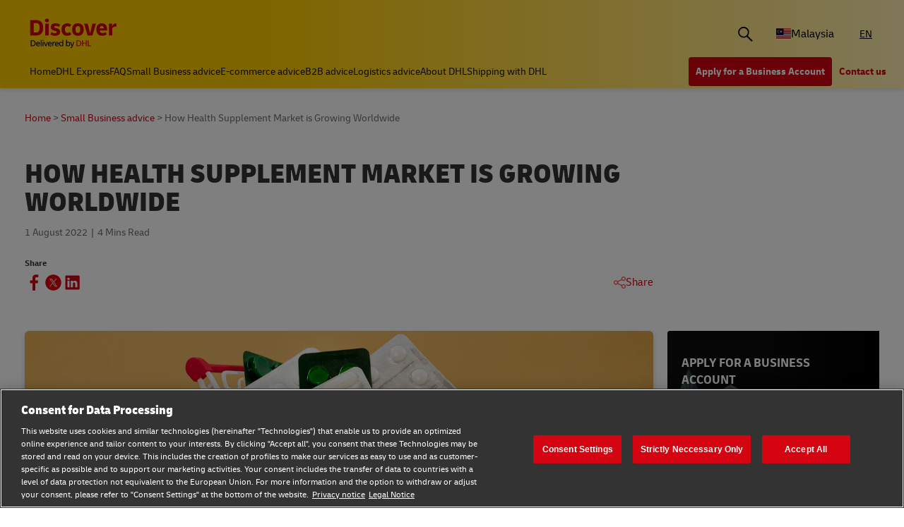

--- FILE ---
content_type: text/html;charset=utf-8
request_url: https://www.dhl.com/discover/en-my/small-business-advice/business-innovation-trends/health-supplement-industry-worldwide-growth
body_size: 20146
content:
<!DOCTYPE HTML>
<html lang="en-MY">
<head>
    <meta charset="UTF-8"/>
    <title>How Health Supplement Market is Growing Worldwide | DHL Malaysia</title>
    <script defer type="text/javascript" src="https://rum.hlx.page/.rum/@adobe/helix-rum-js@%5E2/dist/rum-standalone.js" data-routing="program=58772,environment=528781,tier=publish"></script>
<script type="text/javascript">
        window.dataLayer=window.dataLayer||[],window.DHLTrackingHelper=window.DHLTrackingHelper||{},DHLTrackingHelper.pushUtfEvent=function(e,n){n.event=e,dataLayer.push(n)},DHLTrackingHelper.addUtfEventListener=function(e,n){e.addEventListener(n,function(e){DHLTrackingHelper.pushUtfEvent(n,e.detail)})},DHLTrackingHelper.addUtfEventListener(window,"dhl_utf_contentInteraction"),DHLTrackingHelper.addUtfEventListener(window,"dhl_utf_engagementInteraction"),DHLTrackingHelper.addUtfEventListener(window,"dhl_utf_conversionInteraction");
    </script>
    <script src="https://assets.adobedtm.com/cd52279ef3fa/3cec625096bb/launch-f5a07920ff7f.min.js" async></script>
    
    <meta name="description" content="Discover the trends and opportunities in the health supplements industry as people&#39;s eating habits around the world rapidly change."/>
    <meta name="template" content="article"/>
    <meta http-equiv="X-UA-Compatible" content="IE=9; IE=8; IE=7; IE=EDGE"/>
    <meta name="viewport" content="width=device-width, initial-scale=1"/>
    


    <meta name="va-getStarted" content="false" data-id="getStartedPopup"/>
    <meta name="va-chatbot" content="true" data-id="express-cs-ap-3/discover/my/1effb504-702f-4890-a6a5-74e8faec96d2"/>

    
    
        <meta name="theme-color" content="#d40511"/>
        <link rel="manifest" href="/etc.clientlibs/dhl/clientlibs/discover/resources/manifest.json"/>
        <link rel="apple-touch-icon" sizes="128x128" href="/etc.clientlibs/dhl/clientlibs/discover/resources/img/icons/128.png"/>
    
    
<link rel="canonical" href="https://www.dhl.com/discover/en-my/small-business-advice/business-innovation-trends/health-supplement-industry-worldwide-growth"/>


    
    
        
            <!-- Google Tag Manager -->
            <script>
                window.dataLayer = window.dataLayer || [];
                window.dataLayer.push(
                    { 'gtm.start': new Date().getTime(), event: 'gtm.js' }
                );
            </script>
            <!-- Delay only the GTM script loading -->
            <script>
                window.addEventListener('load', function () {
                    setTimeout(function ()
                    {
                        let gtmScript = document.createElement('script');
                        gtmScript.async = true;
                        let gtmTrackingId = 'GTM-5BDRCJR';
                        gtmScript.src = 'https://www.googletagmanager.com/gtm.js?id=' + gtmTrackingId;
                        document.head.appendChild(gtmScript);
                    }, 5000); // Delay by 5 seconds after full page load
                });
            </script>
            <!-- End Google Tag Manager -->
        
        
    

  
  
    
    
<link rel="stylesheet" href="/etc.clientlibs/dhl/components/content/embed/embeddable/youtube/clientlibs.main-5423b72ac2d4af8f2dc93c7fa5d000aa-lc.min.css" type="text/css">
<link rel="stylesheet" href="/etc.clientlibs/dhl/clientlibs/discover-react-common.main-ca9649cc138d8068e99d954bf06c6c03-lc.min.css" type="text/css">
<link rel="stylesheet" href="/etc.clientlibs/dhl/clientlibs/discover.main-40d0ecbbbaf0a7c6ebf5ed4a14cd9c38-lc.min.css" type="text/css">



  

  
  


  
  



    
    
    

    

    
    
    
    
    

    
    
    <link rel="icon" sizes="192x192" href="/etc.clientlibs/dhl/clientlibs/discover/resources/img/icons/192.png"/>
    <link rel="icon" sizes="128x128" href="/etc.clientlibs/dhl/clientlibs/discover/resources/img/icons/128.png"/>
    <link rel="apple-touch-icon-precomposed" sizes="128x128" href="/etc.clientlibs/dhl/clientlibs/discover/resources/img/icons/128.png"/>

    <link rel="shortcut icon" href="/etc.clientlibs/dhl/clientlibs/discover/resources/img/icons/favicon_dhl.ico"/>
    <link rel="icon" sizes="16x16 32x32 64x64" href="/etc.clientlibs/dhl/clientlibs/discover/resources/img/icons/favicon_dhl.ico"/>
    <link rel="icon" type="image/png" sizes="196x196" href="/etc.clientlibs/dhl/clientlibs/discover/resources/img/icons/192.png"/>
    <link rel="icon" type="image/png" sizes="160x160" href="/etc.clientlibs/dhl/clientlibs/discover/resources/img/icons/160.png"/>
    <link rel="icon" type="image/png" sizes="96x96" href="/etc.clientlibs/dhl/clientlibs/discover/resources/img/icons/96.png"/>
    <link rel="icon" type="image/png" sizes="64x64" href="/etc.clientlibs/dhl/clientlibs/discover/resources/img/icons/64.png"/>
    <link rel="icon" type="image/png" sizes="32x32" href="/etc.clientlibs/dhl/clientlibs/discover/resources/img/icons/32.png"/>
    <link rel="icon" type="image/png" sizes="16x16" href="/etc.clientlibs/dhl/clientlibs/discover/resources/img/icons/16.png"/>
    <link rel="apple-touch-icon" href="/etc.clientlibs/dhl/clientlibs/discover/resources/img/icons/57.png"/>
    <link rel="apple-touch-icon" sizes="114x114" href="/etc.clientlibs/dhl/clientlibs/discover/resources/img/icons/114.png"/>
    <link rel="apple-touch-icon" sizes="72x72" href="/etc.clientlibs/dhl/clientlibs/discover/resources/img/icons/72.png"/>
    <link rel="apple-touch-icon" sizes="144x144" href="/etc.clientlibs/dhl/clientlibs/discover/resources/img/icons/144.png"/>
    <link rel="apple-touch-icon" sizes="60x60" href="/etc.clientlibs/dhl/clientlibs/discover/resources/img/icons/60.png"/>
    <link rel="apple-touch-icon" sizes="120x120" href="/etc.clientlibs/dhl/clientlibs/discover/resources/img/icons/120.png"/>
    <link rel="apple-touch-icon" sizes="76x76" href="/etc.clientlibs/dhl/clientlibs/discover/resources/img/icons/76.png"/>
    <link rel="apple-touch-icon" sizes="152x152" href="/etc.clientlibs/dhl/clientlibs/discover/resources/img/icons/152.png"/>
    <link rel="apple-touch-icon" sizes="180x180" href="/etc.clientlibs/dhl/clientlibs/discover/resources/img/icons/180.png"/>

    
    <meta name="dhl-path-prefix" content="/discover"/>
    <meta name="dhl-path-home" content="/discover/en-my"/>

    
    <meta property="og:type" content="article"/>
    <meta property="og:url" content="https://www.dhl.com/discover/en-my/small-business-advice/business-innovation-trends/health-supplement-industry-worldwide-growth"/>
    <meta property="og:title" content="health-supplement-industry-worldwide-growth"/>
    <meta property="og:description" content="Discover the trends and opportunities in the health supplements industry as people&#39;s eating habits around the world rapidly change."/>
    <meta property="og:image" content="https://www.dhl.com/discover/etc.clientlibs/dhl/clientlibs/clientlib-site/resources/img/articleHeroHomepage-tab.jpg"/>

    <meta name="twitter:card" content="summary"/>
    <meta name="twitter:url" content="https://www.dhl.com/discover/en-my/small-business-advice/business-innovation-trends/health-supplement-industry-worldwide-growth"/>
    <meta name="twitter:title" content="health-supplement-industry-worldwide-growth"/>
    <meta name="twitter:description" content="Discover the trends and opportunities in the health supplements industry as people&#39;s eating habits around the world rapidly change."/>
    <meta name="twitter:image" content="https://www.dhl.com/discover/etc.clientlibs/dhl/clientlibs/clientlib-site/resources/img/articleHeroHomepage-tab.jpg"/>


    

  <script type="application/ld+json">{"@context":"https://schema.org","@type":"BreadcrumbList","itemListElement":[{"@type":"ListItem","position":1,"name":"Home","item":"/content/dhl/my/en-my"},{"@type":"ListItem","position":2,"name":"Small Business advice","item":"/content/dhl/my/en-my/small-business-advice"},{"@type":"ListItem","position":3,"name":"Business innovation & trends","item":"/content/dhl/my/en-my/small-business-advice/business-innovation-trends"},{"@type":"ListItem","position":4,"name":"How Health Supplement Market is Growing Worldwide","item":"/content/dhl/my/en-my/small-business-advice/business-innovation-trends/health-supplement-industry-worldwide-growth"}]}</script>




    
</head>
<body class="editable-article master page basicpage" id="editable-article-6312d68721" data-cmp-link-accessibility-enabled data-cmp-link-accessibility-text="opens in a new tab" data-cmp-data-layer-name="adobeDataLayer" data-analytics-config="{}">



  

  
    
      <!-- Google Tag Manager (noscript) -->
      <noscript><iframe class="gtm-noscript" src="https://www.googletagmanager.com/ns.html?id=GTM-5BDRCJR" height="0" width="0"></iframe></noscript>
      <!-- End Google Tag Manager (noscript) -->
    
  



  





  <div class="page-body article-counter">
  <div class="root responsivegrid">


<div class="aem-Grid aem-Grid--12 aem-Grid--default--12 ">
    
    <header class="experiencefragment aem-GridColumn aem-GridColumn--default--12"><div id="experiencefragment-2c392c549c" class="cmp-experiencefragment cmp-experiencefragment--header">
<div class="xf-content-height">
    


<div class="aem-Grid aem-Grid--12 aem-Grid--default--12 ">
    
    <div class="header responsivegrid aem-GridColumn aem-GridColumn--default--12"><div class="wcag">
    <span class="sr-only">Content and Navigation</span>
    <ul>
        <li><a href="#main-content" aria-label="Skip to main content">Skip to main content</a></li>
        <li><a href="#footer" aria-label="Skip to footer"> Skip to footer</a></li>
    </ul>
</div>
<div class="header-wrapper">
    <div class="header-container">
        <div class="main-row">
            <div class="main-row__left">
                <div class="header__logoWrap">
                    <a class="header__logo" href="/discover/en-my" aria-label="DHL Discover logo"><span class="sr-only"></span></a>
                </div>
            </div>

            <div class="main-row__right">
                <div class="search-bar"><div class="search-bar-component aem-react-component" data-component-name="search-bar" data-config='{
            "currentPagePath": "/content/dhl/my/en-my/small-business-advice/business-innovation-trends/health-supplement-industry-worldwide-growth",
            "recentSearchesTitle": "Recent Searches",
            "trendingTopicsTitle": "Trending Topics",
            "articlesTitle": "Articles",
            "trendingTopics": [&#34;Business&#34;,&#34;China&#34;,&#34;small business&#34;],
            "searchResultPagePath": "/discover/en-my/search-results",
            "closeAriaLabel": "Close Search Bar",
            "openAriaLabel": "Open Search Bar",
            "searchButtonAriaLabel": "Go to search result page",
            "showThumbnail": true
         }'>
</div></div>
                <div class="header__icon">
                    <button class="header__desktopCountry" aria-label="Country Selector Toggle" aria-expanded="false">
                        
                        
                            <span class="fi fi-my"></span>
                            <span class="title ">Malaysia</span>
                        
                    </button>
                    <div class="header-countryList" aria-hidden="true">
                        <label for="countryList-widget" class="header-countryList__label">Countries &amp; Region</label>
                        <input class="countrySearch" id="countrySearch" type="text" aria-label="Country Filter Input" placeholder="Search"/>
                        <ul class="header-countryList__widget" id="countryList-widget">
                            
                                <li class="header-countryList__option"><a href="/discover/en-global">
                                    <label for="country-aa">
                                        <span class="fi fi-aa"></span>
                                        <span class="country-name" country-name="Global">
                                            Global
                                        </span>
                                    </label>
                                </a></li>
                            
                                <li class="header-countryList__option"><a href="/discover/en-au">
                                    <label for="country-au">
                                        <span class="fi fi-au"></span>
                                        <span class="country-name" country-code="au" country-name="Australia">
                                            Australia
                                        </span>
                                    </label>
                                </a></li>
                            
                                <li class="header-countryList__option"><a href="/discover/en-at">
                                    <label for="country-at">
                                        <span class="fi fi-at"></span>
                                        <span class="country-name" country-code="at" country-name="Austria">
                                            Austria
                                        </span>
                                    </label>
                                </a></li>
                            
                                <li class="header-countryList__option"><a href="/discover/en-bd">
                                    <label for="country-bd">
                                        <span class="fi fi-bd"></span>
                                        <span class="country-name" country-code="bd" country-name="Bangladesh">
                                            Bangladesh
                                        </span>
                                    </label>
                                </a></li>
                            
                                <li class="header-countryList__option"><a href="/discover/en-be">
                                    <label for="country-be">
                                        <span class="fi fi-be"></span>
                                        <span class="country-name" country-code="be" country-name="Belgium">
                                            Belgium
                                        </span>
                                    </label>
                                </a></li>
                            
                                <li class="header-countryList__option"><a href="/discover/en-kh">
                                    <label for="country-kh">
                                        <span class="fi fi-kh"></span>
                                        <span class="country-name" country-code="kh" country-name="Cambodia">
                                            Cambodia
                                        </span>
                                    </label>
                                </a></li>
                            
                                <li class="header-countryList__option"><a href="/discover/en-ca">
                                    <label for="country-ca">
                                        <span class="fi fi-ca"></span>
                                        <span class="country-name" country-code="ca" country-name="Canada">
                                            Canada
                                        </span>
                                    </label>
                                </a></li>
                            
                                <li class="header-countryList__option"><a href="/discover/zh-cn">
                                    <label for="country-cn">
                                        <span class="fi fi-cn"></span>
                                        <span class="country-name" country-code="cn" country-name="China, People&#39;s Republic">
                                            China, People&#39;s Republic
                                        </span>
                                    </label>
                                </a></li>
                            
                                <li class="header-countryList__option"><a href="/discover/cs-cz">
                                    <label for="country-cz">
                                        <span class="fi fi-cz"></span>
                                        <span class="country-name" country-code="cz" country-name="Czech Republic">
                                            Czech Republic
                                        </span>
                                    </label>
                                </a></li>
                            
                                <li class="header-countryList__option"><a href="/discover/fr-fr">
                                    <label for="country-fr">
                                        <span class="fi fi-fr"></span>
                                        <span class="country-name" country-code="fr" country-name="France">
                                            France
                                        </span>
                                    </label>
                                </a></li>
                            
                                <li class="header-countryList__option"><a href="/discover/zh-hk">
                                    <label for="country-hk">
                                        <span class="fi fi-hk"></span>
                                        <span class="country-name" country-code="hk" country-name="Hong Kong, SAR China">
                                            Hong Kong, SAR China
                                        </span>
                                    </label>
                                </a></li>
                            
                                <li class="header-countryList__option"><a href="/discover/hu-hu">
                                    <label for="country-hu">
                                        <span class="fi fi-hu"></span>
                                        <span class="country-name" country-code="hu" country-name="Hungary">
                                            Hungary
                                        </span>
                                    </label>
                                </a></li>
                            
                                <li class="header-countryList__option"><a href="/discover/en-in">
                                    <label for="country-in">
                                        <span class="fi fi-in"></span>
                                        <span class="country-name" country-code="in" country-name="India">
                                            India
                                        </span>
                                    </label>
                                </a></li>
                            
                                <li class="header-countryList__option"><a href="/discover/id-id">
                                    <label for="country-id">
                                        <span class="fi fi-id"></span>
                                        <span class="country-name" country-code="id" country-name="Indonesia">
                                            Indonesia
                                        </span>
                                    </label>
                                </a></li>
                            
                                <li class="header-countryList__option"><a href="/discover/en-ie">
                                    <label for="country-ie">
                                        <span class="fi fi-ie"></span>
                                        <span class="country-name" country-code="ie" country-name="Ireland">
                                            Ireland
                                        </span>
                                    </label>
                                </a></li>
                            
                                <li class="header-countryList__option"><a href="/discover/he-il">
                                    <label for="country-il">
                                        <span class="fi fi-il"></span>
                                        <span class="country-name" country-code="il" country-name="Israel">
                                            Israel
                                        </span>
                                    </label>
                                </a></li>
                            
                                <li class="header-countryList__option"><a href="/discover/it-it">
                                    <label for="country-it">
                                        <span class="fi fi-it"></span>
                                        <span class="country-name" country-code="it" country-name="Italy">
                                            Italy
                                        </span>
                                    </label>
                                </a></li>
                            
                                <li class="header-countryList__option"><a href="/discover/ja-jp">
                                    <label for="country-jp">
                                        <span class="fi fi-jp"></span>
                                        <span class="country-name" country-code="jp" country-name="Japan">
                                            Japan
                                        </span>
                                    </label>
                                </a></li>
                            
                                <li class="header-countryList__option"><a href="/discover/en-ke">
                                    <label for="country-ke">
                                        <span class="fi fi-ke"></span>
                                        <span class="country-name" country-code="ke" country-name="Kenya">
                                            Kenya
                                        </span>
                                    </label>
                                </a></li>
                            
                                <li class="header-countryList__option"><a href="/discover/ko-kr">
                                    <label for="country-kr">
                                        <span class="fi fi-kr"></span>
                                        <span class="country-name" country-code="kr" country-name="Korea">
                                            Korea
                                        </span>
                                    </label>
                                </a></li>
                            
                                <li class="header-countryList__option"><a href="/discover/en-mm">
                                    <label for="country-mm">
                                        <span class="fi fi-mm"></span>
                                        <span class="country-name" country-code="mm" country-name="Myanmar">
                                            Myanmar
                                        </span>
                                    </label>
                                </a></li>
                            
                                <li class="header-countryList__option"><a href="/discover/en-nz">
                                    <label for="country-nz">
                                        <span class="fi fi-nz"></span>
                                        <span class="country-name" country-code="nz" country-name="New Zealand">
                                            New Zealand
                                        </span>
                                    </label>
                                </a></li>
                            
                                <li class="header-countryList__option"><a href="/discover/en-ng">
                                    <label for="country-ng">
                                        <span class="fi fi-ng"></span>
                                        <span class="country-name" country-code="ng" country-name="Nigeria">
                                            Nigeria
                                        </span>
                                    </label>
                                </a></li>
                            
                                <li class="header-countryList__option"><a href="/discover/en-pk">
                                    <label for="country-pk">
                                        <span class="fi fi-pk"></span>
                                        <span class="country-name" country-code="pk" country-name="Pakistan">
                                            Pakistan
                                        </span>
                                    </label>
                                </a></li>
                            
                                <li class="header-countryList__option"><a href="/discover/en-ph">
                                    <label for="country-ph">
                                        <span class="fi fi-ph"></span>
                                        <span class="country-name" country-code="ph" country-name="Philippines">
                                            Philippines
                                        </span>
                                    </label>
                                </a></li>
                            
                                <li class="header-countryList__option"><a href="/discover/pt-pt">
                                    <label for="country-pt">
                                        <span class="fi fi-pt"></span>
                                        <span class="country-name" country-code="pt" country-name="Portugal">
                                            Portugal
                                        </span>
                                    </label>
                                </a></li>
                            
                                <li class="header-countryList__option"><a href="/discover/en-sg">
                                    <label for="country-sg">
                                        <span class="fi fi-sg"></span>
                                        <span class="country-name" country-code="sg" country-name="Singapore">
                                            Singapore
                                        </span>
                                    </label>
                                </a></li>
                            
                                <li class="header-countryList__option"><a href="/discover/sk-sk">
                                    <label for="country-sk">
                                        <span class="fi fi-sk"></span>
                                        <span class="country-name" country-code="sk" country-name="Slovakia">
                                            Slovakia
                                        </span>
                                    </label>
                                </a></li>
                            
                                <li class="header-countryList__option"><a href="/discover/en-za">
                                    <label for="country-za">
                                        <span class="fi fi-za"></span>
                                        <span class="country-name" country-code="za" country-name="South Africa">
                                            South Africa
                                        </span>
                                    </label>
                                </a></li>
                            
                                <li class="header-countryList__option"><a href="/discover/es-es">
                                    <label for="country-es">
                                        <span class="fi fi-es"></span>
                                        <span class="country-name" country-code="es" country-name="Spain">
                                            Spain
                                        </span>
                                    </label>
                                </a></li>
                            
                                <li class="header-countryList__option"><a href="/discover/en-lk">
                                    <label for="country-lk">
                                        <span class="fi fi-lk"></span>
                                        <span class="country-name" country-code="lk" country-name="Sri Lanka">
                                            Sri Lanka
                                        </span>
                                    </label>
                                </a></li>
                            
                                <li class="header-countryList__option"><a href="/discover/de-ch">
                                    <label for="country-ch">
                                        <span class="fi fi-ch"></span>
                                        <span class="country-name" country-code="ch" country-name="Switzerland">
                                            Switzerland
                                        </span>
                                    </label>
                                </a></li>
                            
                                <li class="header-countryList__option"><a href="/discover/zh-tw">
                                    <label for="country-tw">
                                        <span class="fi fi-twx"></span>
                                        <span class="country-name" country-code="tw" country-name="Taiwan, China">
                                            Taiwan, China
                                        </span>
                                    </label>
                                </a></li>
                            
                                <li class="header-countryList__option"><a href="/discover/th-th">
                                    <label for="country-th">
                                        <span class="fi fi-th"></span>
                                        <span class="country-name" country-code="th" country-name="Thailand">
                                            Thailand
                                        </span>
                                    </label>
                                </a></li>
                            
                                <li class="header-countryList__option"><a href="/discover/en-ae">
                                    <label for="country-ae">
                                        <span class="fi fi-ae"></span>
                                        <span class="country-name" country-code="ae" country-name="UAE">
                                            UAE
                                        </span>
                                    </label>
                                </a></li>
                            
                                <li class="header-countryList__option"><a href="/discover/en-gb">
                                    <label for="country-gb">
                                        <span class="fi fi-gb"></span>
                                        <span class="country-name" country-code="gb" country-name="United Kingdom">
                                            United Kingdom
                                        </span>
                                    </label>
                                </a></li>
                            
                                <li class="header-countryList__option"><a href="/discover/en-us">
                                    <label for="country-us">
                                        <span class="fi fi-us"></span>
                                        <span class="country-name" country-code="us" country-name="United States">
                                            United States
                                        </span>
                                    </label>
                                </a></li>
                            
                                <li class="header-countryList__option"><a href="/discover/vi-vn">
                                    <label for="country-vn">
                                        <span class="fi fi-vn"></span>
                                        <span class="country-name" country-code="vn" country-name="Vietnam">
                                            Vietnam
                                        </span>
                                    </label>
                                </a></li>
                            
                        </ul>
                    </div>
                </div>
                <div class="header__icon">
                    
                        <a aria-label="Switch Language to: Malaysia (English)" href="/discover/en-my/small-business-advice/business-innovation-trends/health-supplement-industry-worldwide-growth" data-home="/content/dhl/my/en-my.html" rel="alternate" lang="en-MY" hreflang="en-MY" class="header__lang header__lang--selected" aria-current="page">
                            EN
                        </a>

                    
                </div>
                <div data-open-hamburger-menu-text="Open Hamburger Menu" data-close-hamburger-menu-text="Close Hamburger Menu" id="header__navigation__text" class="header__icon">
                    <a class="header__navigation" href="#" aria-label="Open Hamburger Menu">
                        <i class="header__hamburger"></i>
                    </a>
                </div>
            </div>
        </div>
        <div class="navigation-row">
            <nav class="navigation-row__left">
                <a class="navigation-item " href="/discover/en-my"><span>Home</span></a>
                
                    <a class="navigation-item  " data-analytics="{&quot;content&quot;:{&quot;name&quot;:&quot;Header Category Link 'DHL Express'&quot;,&quot;type&quot;:&quot;header&quot;,&quot;interaction&quot;:&quot;Click&quot;},&quot;trackedInteractions&quot;:&quot;basic&quot;,&quot;interactionType&quot;:&quot;dhl_utf_contentInteraction&quot;}" href="/discover/en-my/dhl-express">
                        <span>DHL Express</span></a>
                
                    <a class="navigation-item  " data-analytics="{&quot;content&quot;:{&quot;name&quot;:&quot;Header Category Link 'FAQ'&quot;,&quot;type&quot;:&quot;header&quot;,&quot;interaction&quot;:&quot;Click&quot;},&quot;trackedInteractions&quot;:&quot;basic&quot;,&quot;interactionType&quot;:&quot;dhl_utf_contentInteraction&quot;}" href="/discover/en-my/faq">
                        <span>FAQ</span></a>
                
                    <a class="navigation-item  " data-analytics="{&quot;content&quot;:{&quot;name&quot;:&quot;Header Category Link 'Small Business advice'&quot;,&quot;type&quot;:&quot;header&quot;,&quot;interaction&quot;:&quot;Click&quot;},&quot;trackedInteractions&quot;:&quot;basic&quot;,&quot;interactionType&quot;:&quot;dhl_utf_contentInteraction&quot;}" href="/discover/en-my/small-business-advice">
                        <span>Small Business advice</span></a>
                
                    <a class="navigation-item  " data-analytics="{&quot;content&quot;:{&quot;name&quot;:&quot;Header Category Link 'E-commerce advice'&quot;,&quot;type&quot;:&quot;header&quot;,&quot;interaction&quot;:&quot;Click&quot;},&quot;trackedInteractions&quot;:&quot;basic&quot;,&quot;interactionType&quot;:&quot;dhl_utf_contentInteraction&quot;}" href="/discover/en-my/e-commerce-advice">
                        <span>E-commerce advice</span></a>
                
                    <a class="navigation-item  " data-analytics="{&quot;content&quot;:{&quot;name&quot;:&quot;Header Category Link 'B2B advice'&quot;,&quot;type&quot;:&quot;header&quot;,&quot;interaction&quot;:&quot;Click&quot;},&quot;trackedInteractions&quot;:&quot;basic&quot;,&quot;interactionType&quot;:&quot;dhl_utf_contentInteraction&quot;}" href="/discover/en-my/b2b-advice">
                        <span>B2B advice</span></a>
                
                    <a class="navigation-item  " data-analytics="{&quot;content&quot;:{&quot;name&quot;:&quot;Header Category Link 'Logistics advice'&quot;,&quot;type&quot;:&quot;header&quot;,&quot;interaction&quot;:&quot;Click&quot;},&quot;trackedInteractions&quot;:&quot;basic&quot;,&quot;interactionType&quot;:&quot;dhl_utf_contentInteraction&quot;}" href="/discover/en-my/logistics-advice">
                        <span>Logistics advice</span></a>
                
                    <a class="navigation-item  " data-analytics="{&quot;content&quot;:{&quot;name&quot;:&quot;Header Category Link 'About DHL'&quot;,&quot;type&quot;:&quot;header&quot;,&quot;interaction&quot;:&quot;Click&quot;},&quot;trackedInteractions&quot;:&quot;basic&quot;,&quot;interactionType&quot;:&quot;dhl_utf_contentInteraction&quot;}" href="/discover/en-my/about-dhl">
                        <span>About DHL</span></a>
                
                    <a class="navigation-item  " data-analytics="{&quot;content&quot;:{&quot;name&quot;:&quot;Header Category Link 'Shipping with DHL'&quot;,&quot;type&quot;:&quot;header&quot;,&quot;interaction&quot;:&quot;Click&quot;},&quot;trackedInteractions&quot;:&quot;basic&quot;,&quot;interactionType&quot;:&quot;dhl_utf_contentInteraction&quot;}" href="/discover/en-my/ship-with-dhl">
                        <span>Shipping with DHL</span></a>
                
                <span class="navigation-item navigation-item_more-less less">Less</span>
            </nav>
            <div class="navigation-row__right">
                <span class="navigation-item navigation-item_more-less more">More</span>
                <a class="button dhl-btn dhl-btn--primary" href="/discover/en-my/ship-now" title="Apply for a Business Account" data-testid="header-red-button" data-analytics="{&quot;content&quot;:{&quot;name&quot;:&quot;'Apply for a business Account' button&quot;,&quot;type&quot;:&quot;header&quot;,&quot;interaction&quot;:&quot;Click&quot;},&quot;trackedInteractions&quot;:&quot;basic&quot;,&quot;interactionType&quot;:&quot;dhl_utf_contentInteraction&quot;}">
                    <span>Apply for a Business Account</span>
                </a>
              
                <a class="button dhl-btn dhl-btn--link" href="/discover/en-my/about-dhl/contact" data-testid="header-company-link-0" data-analytics="{&quot;content&quot;:{&quot;name&quot;:&quot;'Contact Us' link&quot;,&quot;type&quot;:&quot;header&quot;,&quot;interaction&quot;:&quot;Click&quot;},&quot;trackedInteractions&quot;:&quot;basic&quot;,&quot;interactionType&quot;:&quot;dhl_utf_contentInteraction&quot;}">
                  <span>Contact us</span>
                </a>
              
            </div>
        </div>
    </div>
    <div class="header__meganav">
        <nav class="header__meganavNavigation">
            <ul class="header__meganavNav">
                <li>
                    <div class="menuNav-title"> </div>
                </li>
                <li>
                    <div class="menuNav-title">Categories</div>
                    <ul>
                        <li>
                            <a class="navigation-item" href="/discover/en-my/dhl-express" data-analytics="{&quot;content&quot;:{&quot;name&quot;:&quot;DHL Express&quot;,&quot;type&quot;:&quot;header&quot;,&quot;interaction&quot;:&quot;Click&quot;},&quot;trackedInteractions&quot;:&quot;basic&quot;,&quot;interactionType&quot;:&quot;dhl_utf_contentInteraction&quot;}">
                                <span>DHL Express</span></a>
<a class="navigation-item" href="/discover/en-my/faq" data-analytics="{&quot;content&quot;:{&quot;name&quot;:&quot;FAQ&quot;,&quot;type&quot;:&quot;header&quot;,&quot;interaction&quot;:&quot;Click&quot;},&quot;trackedInteractions&quot;:&quot;basic&quot;,&quot;interactionType&quot;:&quot;dhl_utf_contentInteraction&quot;}">
                                <span>FAQ</span></a>
<a class="navigation-item" href="/discover/en-my/small-business-advice" data-analytics="{&quot;content&quot;:{&quot;name&quot;:&quot;Small Business advice&quot;,&quot;type&quot;:&quot;header&quot;,&quot;interaction&quot;:&quot;Click&quot;},&quot;trackedInteractions&quot;:&quot;basic&quot;,&quot;interactionType&quot;:&quot;dhl_utf_contentInteraction&quot;}">
                                <span>Small Business advice</span></a>
<a class="navigation-item" href="/discover/en-my/e-commerce-advice" data-analytics="{&quot;content&quot;:{&quot;name&quot;:&quot;E-commerce advice&quot;,&quot;type&quot;:&quot;header&quot;,&quot;interaction&quot;:&quot;Click&quot;},&quot;trackedInteractions&quot;:&quot;basic&quot;,&quot;interactionType&quot;:&quot;dhl_utf_contentInteraction&quot;}">
                                <span>E-commerce advice</span></a>
<a class="navigation-item" href="/discover/en-my/b2b-advice" data-analytics="{&quot;content&quot;:{&quot;name&quot;:&quot;B2B advice&quot;,&quot;type&quot;:&quot;header&quot;,&quot;interaction&quot;:&quot;Click&quot;},&quot;trackedInteractions&quot;:&quot;basic&quot;,&quot;interactionType&quot;:&quot;dhl_utf_contentInteraction&quot;}">
                                <span>B2B advice</span></a>
<a class="navigation-item" href="/discover/en-my/logistics-advice" data-analytics="{&quot;content&quot;:{&quot;name&quot;:&quot;Logistics advice&quot;,&quot;type&quot;:&quot;header&quot;,&quot;interaction&quot;:&quot;Click&quot;},&quot;trackedInteractions&quot;:&quot;basic&quot;,&quot;interactionType&quot;:&quot;dhl_utf_contentInteraction&quot;}">
                                <span>Logistics advice</span></a>
<a class="navigation-item" href="/discover/en-my/about-dhl" data-analytics="{&quot;content&quot;:{&quot;name&quot;:&quot;About DHL&quot;,&quot;type&quot;:&quot;header&quot;,&quot;interaction&quot;:&quot;Click&quot;},&quot;trackedInteractions&quot;:&quot;basic&quot;,&quot;interactionType&quot;:&quot;dhl_utf_contentInteraction&quot;}">
                                <span>About DHL</span></a>
<a class="navigation-item" href="/discover/en-my/ship-with-dhl" data-analytics="{&quot;content&quot;:{&quot;name&quot;:&quot;Shipping with DHL&quot;,&quot;type&quot;:&quot;header&quot;,&quot;interaction&quot;:&quot;Click&quot;},&quot;trackedInteractions&quot;:&quot;basic&quot;,&quot;interactionType&quot;:&quot;dhl_utf_contentInteraction&quot;}">
                                <span>Shipping with DHL</span></a>

                        </li>
                    </ul>
                </li>
                <li>
                    <div class="menuNav-title">Company</div>
                    <ul>
                        <li>
                            <a class="navigation-item" href="/discover/en-my/about-dhl/contact" data-analytics="{&quot;content&quot;:{&quot;name&quot;:&quot;Contact us&quot;,&quot;type&quot;:&quot;header&quot;,&quot;interaction&quot;:&quot;Click&quot;},&quot;trackedInteractions&quot;:&quot;basic&quot;,&quot;interactionType&quot;:&quot;dhl_utf_contentInteraction&quot;}">
                                <span>Contact us</span></a>

                        </li>
                    </ul>
                </li>
            </ul>
            <div>


<div class="aem-Grid aem-Grid--12 aem-Grid--default--12 ">
    
    <div class="experiencefragment aem-GridColumn aem-GridColumn--default--12"><div id="experiencefragment-45802de3d8" class="cmp-experiencefragment cmp-experiencefragment--open-business-account">
<div class="xf-content-height">
    


<div class="aem-Grid aem-Grid--12 aem-Grid--default--12 ">
    
    <div class="cta-banner-with-points-v2 image aem-GridColumn aem-GridColumn--default--12">


<article class="cmp-cta-banner-with-points">

        
  <picture>
    <source media="(min-width: 75rem)" srcset="/discover/adobe/dynamicmedia/deliver/dm-aid--4bb5d4aa-c6a0-4c32-baa3-4e35305c4faf/account-app-landscape-black.png?preferwebp=true&amp;quality=82&amp;width=400 400w, /discover/adobe/dynamicmedia/deliver/dm-aid--4bb5d4aa-c6a0-4c32-baa3-4e35305c4faf/account-app-landscape-black.png?preferwebp=true&amp;quality=82&amp;width=500 500w, /discover/adobe/dynamicmedia/deliver/dm-aid--4bb5d4aa-c6a0-4c32-baa3-4e35305c4faf/account-app-landscape-black.png?preferwebp=true&amp;quality=82&amp;width=600 600w, /discover/adobe/dynamicmedia/deliver/dm-aid--4bb5d4aa-c6a0-4c32-baa3-4e35305c4faf/account-app-landscape-black.png?preferwebp=true&amp;quality=82&amp;width=700 700w, /discover/adobe/dynamicmedia/deliver/dm-aid--4bb5d4aa-c6a0-4c32-baa3-4e35305c4faf/account-app-landscape-black.png?preferwebp=true&amp;quality=82&amp;width=800 800w, /discover/adobe/dynamicmedia/deliver/dm-aid--4bb5d4aa-c6a0-4c32-baa3-4e35305c4faf/account-app-landscape-black.png?preferwebp=true&amp;quality=82&amp;width=900 900w, /discover/adobe/dynamicmedia/deliver/dm-aid--4bb5d4aa-c6a0-4c32-baa3-4e35305c4faf/account-app-landscape-black.png?preferwebp=true&amp;quality=82&amp;width=1000 1000w, /discover/adobe/dynamicmedia/deliver/dm-aid--4bb5d4aa-c6a0-4c32-baa3-4e35305c4faf/account-app-landscape-black.png?preferwebp=true&amp;quality=82&amp;width=1100 1100w, /discover/adobe/dynamicmedia/deliver/dm-aid--4bb5d4aa-c6a0-4c32-baa3-4e35305c4faf/account-app-landscape-black.png?preferwebp=true&amp;quality=82&amp;width=1200 1200w, /discover/adobe/dynamicmedia/deliver/dm-aid--4bb5d4aa-c6a0-4c32-baa3-4e35305c4faf/account-app-landscape-black.png?preferwebp=true&amp;quality=82&amp;width=1300 1300w, /discover/adobe/dynamicmedia/deliver/dm-aid--4bb5d4aa-c6a0-4c32-baa3-4e35305c4faf/account-app-landscape-black.png?preferwebp=true&amp;quality=82&amp;width=1400 1400w, /discover/adobe/dynamicmedia/deliver/dm-aid--4bb5d4aa-c6a0-4c32-baa3-4e35305c4faf/account-app-landscape-black.png?preferwebp=true&amp;quality=82&amp;width=1500 1500w, /discover/adobe/dynamicmedia/deliver/dm-aid--4bb5d4aa-c6a0-4c32-baa3-4e35305c4faf/account-app-landscape-black.png?preferwebp=true&amp;quality=82&amp;width=1600 1600w"/>
    <source media="(min-width: 48rem) and (max-width: 74.999rem)" srcset="/discover/adobe/dynamicmedia/deliver/dm-aid--b097e2c0-f4cc-411e-865b-82cca4444754/tablet-account-application.png?preferwebp=true&amp;quality=82&amp;width=400 400w, /discover/adobe/dynamicmedia/deliver/dm-aid--b097e2c0-f4cc-411e-865b-82cca4444754/tablet-account-application.png?preferwebp=true&amp;quality=82&amp;width=500 500w, /discover/adobe/dynamicmedia/deliver/dm-aid--b097e2c0-f4cc-411e-865b-82cca4444754/tablet-account-application.png?preferwebp=true&amp;quality=82&amp;width=600 600w, /discover/adobe/dynamicmedia/deliver/dm-aid--b097e2c0-f4cc-411e-865b-82cca4444754/tablet-account-application.png?preferwebp=true&amp;quality=82&amp;width=700 700w, /discover/adobe/dynamicmedia/deliver/dm-aid--b097e2c0-f4cc-411e-865b-82cca4444754/tablet-account-application.png?preferwebp=true&amp;quality=82&amp;width=800 800w, /discover/adobe/dynamicmedia/deliver/dm-aid--b097e2c0-f4cc-411e-865b-82cca4444754/tablet-account-application.png?preferwebp=true&amp;quality=82&amp;width=900 900w, /discover/adobe/dynamicmedia/deliver/dm-aid--b097e2c0-f4cc-411e-865b-82cca4444754/tablet-account-application.png?preferwebp=true&amp;quality=82&amp;width=1000 1000w, /discover/adobe/dynamicmedia/deliver/dm-aid--b097e2c0-f4cc-411e-865b-82cca4444754/tablet-account-application.png?preferwebp=true&amp;quality=82&amp;width=1100 1100w, /discover/adobe/dynamicmedia/deliver/dm-aid--b097e2c0-f4cc-411e-865b-82cca4444754/tablet-account-application.png?preferwebp=true&amp;quality=82&amp;width=1200 1200w, /discover/adobe/dynamicmedia/deliver/dm-aid--b097e2c0-f4cc-411e-865b-82cca4444754/tablet-account-application.png?preferwebp=true&amp;quality=82&amp;width=1300 1300w, /discover/adobe/dynamicmedia/deliver/dm-aid--b097e2c0-f4cc-411e-865b-82cca4444754/tablet-account-application.png?preferwebp=true&amp;quality=82&amp;width=1400 1400w, /discover/adobe/dynamicmedia/deliver/dm-aid--b097e2c0-f4cc-411e-865b-82cca4444754/tablet-account-application.png?preferwebp=true&amp;quality=82&amp;width=1500 1500w, /discover/adobe/dynamicmedia/deliver/dm-aid--b097e2c0-f4cc-411e-865b-82cca4444754/tablet-account-application.png?preferwebp=true&amp;quality=82&amp;width=1600 1600w"/>
    <source media="(max-width: 47.999rem)" srcset="/discover/adobe/dynamicmedia/deliver/dm-aid--2fcce031-66b5-4c32-89b2-a96f35acb85b/mobile-account-application.png?preferwebp=true&amp;quality=82&amp;width=400 400w, /discover/adobe/dynamicmedia/deliver/dm-aid--2fcce031-66b5-4c32-89b2-a96f35acb85b/mobile-account-application.png?preferwebp=true&amp;quality=82&amp;width=500 500w, /discover/adobe/dynamicmedia/deliver/dm-aid--2fcce031-66b5-4c32-89b2-a96f35acb85b/mobile-account-application.png?preferwebp=true&amp;quality=82&amp;width=600 600w, /discover/adobe/dynamicmedia/deliver/dm-aid--2fcce031-66b5-4c32-89b2-a96f35acb85b/mobile-account-application.png?preferwebp=true&amp;quality=82&amp;width=700 700w, /discover/adobe/dynamicmedia/deliver/dm-aid--2fcce031-66b5-4c32-89b2-a96f35acb85b/mobile-account-application.png?preferwebp=true&amp;quality=82&amp;width=800 800w, /discover/adobe/dynamicmedia/deliver/dm-aid--2fcce031-66b5-4c32-89b2-a96f35acb85b/mobile-account-application.png?preferwebp=true&amp;quality=82&amp;width=900 900w, /discover/adobe/dynamicmedia/deliver/dm-aid--2fcce031-66b5-4c32-89b2-a96f35acb85b/mobile-account-application.png?preferwebp=true&amp;quality=82&amp;width=1000 1000w, /discover/adobe/dynamicmedia/deliver/dm-aid--2fcce031-66b5-4c32-89b2-a96f35acb85b/mobile-account-application.png?preferwebp=true&amp;quality=82&amp;width=1100 1100w, /discover/adobe/dynamicmedia/deliver/dm-aid--2fcce031-66b5-4c32-89b2-a96f35acb85b/mobile-account-application.png?preferwebp=true&amp;quality=82&amp;width=1200 1200w, /discover/adobe/dynamicmedia/deliver/dm-aid--2fcce031-66b5-4c32-89b2-a96f35acb85b/mobile-account-application.png?preferwebp=true&amp;quality=82&amp;width=1300 1300w, /discover/adobe/dynamicmedia/deliver/dm-aid--2fcce031-66b5-4c32-89b2-a96f35acb85b/mobile-account-application.png?preferwebp=true&amp;quality=82&amp;width=1400 1400w, /discover/adobe/dynamicmedia/deliver/dm-aid--2fcce031-66b5-4c32-89b2-a96f35acb85b/mobile-account-application.png?preferwebp=true&amp;quality=82&amp;width=1500 1500w, /discover/adobe/dynamicmedia/deliver/dm-aid--2fcce031-66b5-4c32-89b2-a96f35acb85b/mobile-account-application.png?preferwebp=true&amp;quality=82&amp;width=1600 1600w"/>
    <img src="/etc.clientlibs/dhl/clientlibs/discover/resources/img/articleHeroHomepage-desk.jpg" class="cmp-cta-banner-with-points__image" fetchpriority="high"/>
  </picture>


    <div class="cmp-cta-banner-with-points__body">
        <div class="cmp-cta-banner-with-points__title">Apply for a Business Account</div>
            <ul class="cmp-cta-banner-with-points__list cmp-cta-banner-with-points__list--columns">
                <li class="cmp-cta-banner-with-points__item">Preferential rates</li>
<li class="cmp-cta-banner-with-points__item">Fast, easy &amp; reliable shipping</li>
<li class="cmp-cta-banner-with-points__item">Customs expertise</li>
<li class="cmp-cta-banner-with-points__item">Trusted business advice</li>

            </ul>
        <a class="cmp-cta-banner-with-points__button dhl-btn dhl-btn--primary" href="/discover/en-my/ship-now" title="Apply now" data-analytics="{&#34;trackedInteractions&#34;:&#34;basic&#34;,&#34;interactionType&#34;:&#34;dhl_utf_contentInteraction&#34;,&#34;content&#34;:{&#34;name&#34;:&#34;Open a business account banner&#34;,&#34;type&#34;:&#34;cta-banner-with-points-v2&#34;,&#34;interaction&#34;:&#34;Click&#34;}}">
            <span>Apply now</span>
        </a>
    </div>
</article></div>

    
</div>

</div>
</div>

    
</div>

    
</div>
</div>
        </nav>
    </div>
</div>
<div id="content" class="wcag__spacer"></div>
</div>

    
</div>

</div>
</div>

    
</header>
<main class="page-container container responsivegrid aem-GridColumn aem-GridColumn--default--12" id="main-content">

    
    <div id="page-container-836e6d1e10" class="cmp-container" data-clarity-region="article">
        


<div class="aem-Grid aem-Grid--12 aem-Grid--default--12 ">
    
    <div class="article-container responsivegrid aem-GridColumn aem-GridColumn--default--12"><div class="cmp-article-container">
    <div class="cmp-article-container__grid">
            <div class="cmp-article-container__body-wrapper">


<div class="aem-Grid aem-Grid--12 aem-Grid--default--12 ">
    
    <div class="breadcrumb aem-GridColumn aem-GridColumn--default--12">
<nav id="breadcrumb-c1e3419486" class="cmp-breadcrumb" aria-label="Breadcrumb" role="navigation">
    <ol class="cmp-breadcrumb__list" itemscope itemtype="http://schema.org/BreadcrumbList">
        
        <li class="cmp-breadcrumb__item" itemprop="itemListElement" itemscope itemtype="http://schema.org/ListItem">
            <a class="cmp-breadcrumb__item-link" itemprop="item" href="/discover/en-my">
                <span itemprop="name">Home</span>
            </a>
            <meta itemprop="position" content="1"/>
        </li>
    
        
        <li class="cmp-breadcrumb__item" itemprop="itemListElement" itemscope itemtype="http://schema.org/ListItem">
            <a class="cmp-breadcrumb__item-link" itemprop="item" href="/discover/en-my/small-business-advice">
                <span itemprop="name">Small Business advice</span>
            </a>
            <meta itemprop="position" content="2"/>
        </li>
    
        
        <li class="cmp-breadcrumb__item" itemprop="itemListElement" itemscope itemtype="http://schema.org/ListItem">
            <a class="cmp-breadcrumb__item-link" itemprop="item" href="/discover/en-my/small-business-advice/business-innovation-trends">
                <span itemprop="name">Business innovation &amp; trends</span>
            </a>
            <meta itemprop="position" content="3"/>
        </li>
    
        
        <li class="cmp-breadcrumb__item cmp-breadcrumb__item--active" aria-current="page" itemprop="itemListElement" itemscope itemtype="http://schema.org/ListItem">
            
                <span itemprop="name">How Health Supplement Market is Growing Worldwide</span>
            
            <meta itemprop="position" content="4"/>
        </li>
    </ol>
</nav>

    

</div>
<div class="article-header aem-GridColumn aem-GridColumn--default--12">

<div class="cmp-article-header">
  <a class="cmp-article-header__groupTag" href="/discover/en-my/small-business-advice">#SmallBusinessAdvice</a>

  <h1 class="cmp-article-header__title">How Health Supplement Market is Growing Worldwide</h1>

  
  <div class="cmp-article-header__info">
    
    
    <div class="cmp-article-header__date">
      <time class="cmp-article-header__publishDate" datetime="2022-08-01">1 August 2022</time>
      <span class="cmp-article-header__readingDuration">4 Mins Read</span>
    </div>
  </div>
  

  
  <div class="share-options ">
    <div class="share-options__label">Share</div>
    <div class="share-options__container">
      <div class="share-options__left">
        <div class="st-custom-button" data-network="facebook">
          <img class="logo__image" alt="facebook sharing button" src="/discover/content/dam/icons-and-logos/facebook_rgb_red.svg"/>
        </div>
<div class="st-custom-button" data-network="twitter">
          <img class="logo__image" alt="twitter sharing button" src="/discover/content/dam/icons-and-logos/twitter_rgb_red.svg"/>
        </div>
<div class="st-custom-button" data-network="linkedin">
          <img class="logo__image" alt="linkedin sharing button" src="/discover/content/dam/icons-and-logos/linkedin_rgb_red.svg"/>
        </div>

      </div>
      <div class="share-options__right">
          <div class="st-custom-button" data-network="sharethis">
              
                  <img class="logo__image" alt="Smart Share Buttons Icon" src="/discover/content/dam/icons-and-logos/icons8-share%20%281%29.svg"/>
              
              <span class="st-label">Share</span>
          </div>
      </div>
    </div>
  </div>

</div>
</div>

    
</div>
</div>
        
    </div>
</div>
</div>
<div class="article-container responsivegrid aem-GridColumn aem-GridColumn--default--12"><div class="cmp-article-container">
    <div class="cmp-article-container__grid">
            <div class="cmp-article-container__body-wrapper">


<div class="aem-Grid aem-Grid--12 aem-Grid--default--12 ">
    
    <div class="hero-banner-v2 image aem-GridColumn aem-GridColumn--default--12">



<div class="cmp-hero-banner cmp-hero-banner--with-margins">
  <div class="cmp-hero-banner__asset cmp-hero-banner__asset--with-rounded-corners">
    
  <picture>
    <source media="(min-width: 75rem)" srcset="/discover/adobe/dynamicmedia/deliver/dm-aid--f4aadcff-f2d8-4d58-9a45-6a5f986c453c/1920x998-health-supplements-thumbnail.jpg?preferwebp=true&amp;quality=82&amp;width=400 400w, /discover/adobe/dynamicmedia/deliver/dm-aid--f4aadcff-f2d8-4d58-9a45-6a5f986c453c/1920x998-health-supplements-thumbnail.jpg?preferwebp=true&amp;quality=82&amp;width=500 500w, /discover/adobe/dynamicmedia/deliver/dm-aid--f4aadcff-f2d8-4d58-9a45-6a5f986c453c/1920x998-health-supplements-thumbnail.jpg?preferwebp=true&amp;quality=82&amp;width=600 600w, /discover/adobe/dynamicmedia/deliver/dm-aid--f4aadcff-f2d8-4d58-9a45-6a5f986c453c/1920x998-health-supplements-thumbnail.jpg?preferwebp=true&amp;quality=82&amp;width=700 700w, /discover/adobe/dynamicmedia/deliver/dm-aid--f4aadcff-f2d8-4d58-9a45-6a5f986c453c/1920x998-health-supplements-thumbnail.jpg?preferwebp=true&amp;quality=82&amp;width=800 800w, /discover/adobe/dynamicmedia/deliver/dm-aid--f4aadcff-f2d8-4d58-9a45-6a5f986c453c/1920x998-health-supplements-thumbnail.jpg?preferwebp=true&amp;quality=82&amp;width=900 900w, /discover/adobe/dynamicmedia/deliver/dm-aid--f4aadcff-f2d8-4d58-9a45-6a5f986c453c/1920x998-health-supplements-thumbnail.jpg?preferwebp=true&amp;quality=82&amp;width=1000 1000w, /discover/adobe/dynamicmedia/deliver/dm-aid--f4aadcff-f2d8-4d58-9a45-6a5f986c453c/1920x998-health-supplements-thumbnail.jpg?preferwebp=true&amp;quality=82&amp;width=1100 1100w, /discover/adobe/dynamicmedia/deliver/dm-aid--f4aadcff-f2d8-4d58-9a45-6a5f986c453c/1920x998-health-supplements-thumbnail.jpg?preferwebp=true&amp;quality=82&amp;width=1200 1200w, /discover/adobe/dynamicmedia/deliver/dm-aid--f4aadcff-f2d8-4d58-9a45-6a5f986c453c/1920x998-health-supplements-thumbnail.jpg?preferwebp=true&amp;quality=82&amp;width=1300 1300w, /discover/adobe/dynamicmedia/deliver/dm-aid--f4aadcff-f2d8-4d58-9a45-6a5f986c453c/1920x998-health-supplements-thumbnail.jpg?preferwebp=true&amp;quality=82&amp;width=1400 1400w, /discover/adobe/dynamicmedia/deliver/dm-aid--f4aadcff-f2d8-4d58-9a45-6a5f986c453c/1920x998-health-supplements-thumbnail.jpg?preferwebp=true&amp;quality=82&amp;width=1500 1500w, /discover/adobe/dynamicmedia/deliver/dm-aid--f4aadcff-f2d8-4d58-9a45-6a5f986c453c/1920x998-health-supplements-thumbnail.jpg?preferwebp=true&amp;quality=82&amp;width=1600 1600w"/>
    <source media="(min-width: 48rem) and (max-width: 74.999rem)" srcset="/discover/adobe/dynamicmedia/deliver/dm-aid--0e9ea3e2-8a95-4ccc-b3d9-a1aa6453f4bd/991x558-health-supplements-thumbnail.jpg?preferwebp=true&amp;quality=82&amp;width=400 400w, /discover/adobe/dynamicmedia/deliver/dm-aid--0e9ea3e2-8a95-4ccc-b3d9-a1aa6453f4bd/991x558-health-supplements-thumbnail.jpg?preferwebp=true&amp;quality=82&amp;width=500 500w, /discover/adobe/dynamicmedia/deliver/dm-aid--0e9ea3e2-8a95-4ccc-b3d9-a1aa6453f4bd/991x558-health-supplements-thumbnail.jpg?preferwebp=true&amp;quality=82&amp;width=600 600w, /discover/adobe/dynamicmedia/deliver/dm-aid--0e9ea3e2-8a95-4ccc-b3d9-a1aa6453f4bd/991x558-health-supplements-thumbnail.jpg?preferwebp=true&amp;quality=82&amp;width=700 700w, /discover/adobe/dynamicmedia/deliver/dm-aid--0e9ea3e2-8a95-4ccc-b3d9-a1aa6453f4bd/991x558-health-supplements-thumbnail.jpg?preferwebp=true&amp;quality=82&amp;width=800 800w, /discover/adobe/dynamicmedia/deliver/dm-aid--0e9ea3e2-8a95-4ccc-b3d9-a1aa6453f4bd/991x558-health-supplements-thumbnail.jpg?preferwebp=true&amp;quality=82&amp;width=900 900w, /discover/adobe/dynamicmedia/deliver/dm-aid--0e9ea3e2-8a95-4ccc-b3d9-a1aa6453f4bd/991x558-health-supplements-thumbnail.jpg?preferwebp=true&amp;quality=82&amp;width=1000 1000w, /discover/adobe/dynamicmedia/deliver/dm-aid--0e9ea3e2-8a95-4ccc-b3d9-a1aa6453f4bd/991x558-health-supplements-thumbnail.jpg?preferwebp=true&amp;quality=82&amp;width=1100 1100w, /discover/adobe/dynamicmedia/deliver/dm-aid--0e9ea3e2-8a95-4ccc-b3d9-a1aa6453f4bd/991x558-health-supplements-thumbnail.jpg?preferwebp=true&amp;quality=82&amp;width=1200 1200w, /discover/adobe/dynamicmedia/deliver/dm-aid--0e9ea3e2-8a95-4ccc-b3d9-a1aa6453f4bd/991x558-health-supplements-thumbnail.jpg?preferwebp=true&amp;quality=82&amp;width=1300 1300w, /discover/adobe/dynamicmedia/deliver/dm-aid--0e9ea3e2-8a95-4ccc-b3d9-a1aa6453f4bd/991x558-health-supplements-thumbnail.jpg?preferwebp=true&amp;quality=82&amp;width=1400 1400w, /discover/adobe/dynamicmedia/deliver/dm-aid--0e9ea3e2-8a95-4ccc-b3d9-a1aa6453f4bd/991x558-health-supplements-thumbnail.jpg?preferwebp=true&amp;quality=82&amp;width=1500 1500w, /discover/adobe/dynamicmedia/deliver/dm-aid--0e9ea3e2-8a95-4ccc-b3d9-a1aa6453f4bd/991x558-health-supplements-thumbnail.jpg?preferwebp=true&amp;quality=82&amp;width=1600 1600w"/>
    <source media="(max-width: 47.999rem)" srcset="/discover/adobe/dynamicmedia/deliver/dm-aid--4e328908-5b93-42f7-9e4e-dc8445b816a3/800x450-health-supplements-thumbnail.jpg?preferwebp=true&amp;quality=82&amp;width=400 400w, /discover/adobe/dynamicmedia/deliver/dm-aid--4e328908-5b93-42f7-9e4e-dc8445b816a3/800x450-health-supplements-thumbnail.jpg?preferwebp=true&amp;quality=82&amp;width=500 500w, /discover/adobe/dynamicmedia/deliver/dm-aid--4e328908-5b93-42f7-9e4e-dc8445b816a3/800x450-health-supplements-thumbnail.jpg?preferwebp=true&amp;quality=82&amp;width=600 600w, /discover/adobe/dynamicmedia/deliver/dm-aid--4e328908-5b93-42f7-9e4e-dc8445b816a3/800x450-health-supplements-thumbnail.jpg?preferwebp=true&amp;quality=82&amp;width=700 700w, /discover/adobe/dynamicmedia/deliver/dm-aid--4e328908-5b93-42f7-9e4e-dc8445b816a3/800x450-health-supplements-thumbnail.jpg?preferwebp=true&amp;quality=82&amp;width=800 800w, /discover/adobe/dynamicmedia/deliver/dm-aid--4e328908-5b93-42f7-9e4e-dc8445b816a3/800x450-health-supplements-thumbnail.jpg?preferwebp=true&amp;quality=82&amp;width=900 900w, /discover/adobe/dynamicmedia/deliver/dm-aid--4e328908-5b93-42f7-9e4e-dc8445b816a3/800x450-health-supplements-thumbnail.jpg?preferwebp=true&amp;quality=82&amp;width=1000 1000w, /discover/adobe/dynamicmedia/deliver/dm-aid--4e328908-5b93-42f7-9e4e-dc8445b816a3/800x450-health-supplements-thumbnail.jpg?preferwebp=true&amp;quality=82&amp;width=1100 1100w, /discover/adobe/dynamicmedia/deliver/dm-aid--4e328908-5b93-42f7-9e4e-dc8445b816a3/800x450-health-supplements-thumbnail.jpg?preferwebp=true&amp;quality=82&amp;width=1200 1200w, /discover/adobe/dynamicmedia/deliver/dm-aid--4e328908-5b93-42f7-9e4e-dc8445b816a3/800x450-health-supplements-thumbnail.jpg?preferwebp=true&amp;quality=82&amp;width=1300 1300w, /discover/adobe/dynamicmedia/deliver/dm-aid--4e328908-5b93-42f7-9e4e-dc8445b816a3/800x450-health-supplements-thumbnail.jpg?preferwebp=true&amp;quality=82&amp;width=1400 1400w, /discover/adobe/dynamicmedia/deliver/dm-aid--4e328908-5b93-42f7-9e4e-dc8445b816a3/800x450-health-supplements-thumbnail.jpg?preferwebp=true&amp;quality=82&amp;width=1500 1500w, /discover/adobe/dynamicmedia/deliver/dm-aid--4e328908-5b93-42f7-9e4e-dc8445b816a3/800x450-health-supplements-thumbnail.jpg?preferwebp=true&amp;quality=82&amp;width=1600 1600w"/>
    <img src="/discover/adobe/dynamicmedia/deliver/dm-aid--f4aadcff-f2d8-4d58-9a45-6a5f986c453c/1920x998-health-supplements-thumbnail.jpg?preferwebp=true&quality=82" class="cmp-hero-banner__image" srcset="/discover/adobe/dynamicmedia/deliver/dm-aid--f4aadcff-f2d8-4d58-9a45-6a5f986c453c/1920x998-health-supplements-thumbnail.jpg?preferwebp=true&amp;quality=82&amp;width=400 400w, /discover/adobe/dynamicmedia/deliver/dm-aid--f4aadcff-f2d8-4d58-9a45-6a5f986c453c/1920x998-health-supplements-thumbnail.jpg?preferwebp=true&amp;quality=82&amp;width=500 500w, /discover/adobe/dynamicmedia/deliver/dm-aid--f4aadcff-f2d8-4d58-9a45-6a5f986c453c/1920x998-health-supplements-thumbnail.jpg?preferwebp=true&amp;quality=82&amp;width=600 600w, /discover/adobe/dynamicmedia/deliver/dm-aid--f4aadcff-f2d8-4d58-9a45-6a5f986c453c/1920x998-health-supplements-thumbnail.jpg?preferwebp=true&amp;quality=82&amp;width=700 700w, /discover/adobe/dynamicmedia/deliver/dm-aid--f4aadcff-f2d8-4d58-9a45-6a5f986c453c/1920x998-health-supplements-thumbnail.jpg?preferwebp=true&amp;quality=82&amp;width=800 800w, /discover/adobe/dynamicmedia/deliver/dm-aid--f4aadcff-f2d8-4d58-9a45-6a5f986c453c/1920x998-health-supplements-thumbnail.jpg?preferwebp=true&amp;quality=82&amp;width=900 900w, /discover/adobe/dynamicmedia/deliver/dm-aid--f4aadcff-f2d8-4d58-9a45-6a5f986c453c/1920x998-health-supplements-thumbnail.jpg?preferwebp=true&amp;quality=82&amp;width=1000 1000w, /discover/adobe/dynamicmedia/deliver/dm-aid--f4aadcff-f2d8-4d58-9a45-6a5f986c453c/1920x998-health-supplements-thumbnail.jpg?preferwebp=true&amp;quality=82&amp;width=1100 1100w, /discover/adobe/dynamicmedia/deliver/dm-aid--f4aadcff-f2d8-4d58-9a45-6a5f986c453c/1920x998-health-supplements-thumbnail.jpg?preferwebp=true&amp;quality=82&amp;width=1200 1200w, /discover/adobe/dynamicmedia/deliver/dm-aid--f4aadcff-f2d8-4d58-9a45-6a5f986c453c/1920x998-health-supplements-thumbnail.jpg?preferwebp=true&amp;quality=82&amp;width=1300 1300w, /discover/adobe/dynamicmedia/deliver/dm-aid--f4aadcff-f2d8-4d58-9a45-6a5f986c453c/1920x998-health-supplements-thumbnail.jpg?preferwebp=true&amp;quality=82&amp;width=1400 1400w, /discover/adobe/dynamicmedia/deliver/dm-aid--f4aadcff-f2d8-4d58-9a45-6a5f986c453c/1920x998-health-supplements-thumbnail.jpg?preferwebp=true&amp;quality=82&amp;width=1500 1500w, /discover/adobe/dynamicmedia/deliver/dm-aid--f4aadcff-f2d8-4d58-9a45-6a5f986c453c/1920x998-health-supplements-thumbnail.jpg?preferwebp=true&amp;quality=82&amp;width=1600 1600w" fetchpriority="high"/>
  </picture>

    
  </div>
  
</div>
</div>
<div class="responsivegrid aem-GridColumn aem-GridColumn--default--12">


<div class="aem-Grid aem-Grid--12 aem-Grid--default--12 ">
    
    <div class="text aem-GridColumn aem-GridColumn--default--12">
<div id="text-a8078127a8" class="cmp-text">
    <p>Our world as we know is finally recovering from the global pandemic. As society is slowly but steadily getting back on its feet, there’s a realisation. Health matters.</p>
<p>Let’s be honest. Before the pandemic, none of us appreciated enough the fact that a healthy body can prevent sickness. We took our health and wellness for granted. </p>
<p>However, after this pandemic, it’s not just the environment, people changed. We’re more health conscious. We know that exercising and eating healthy keep is crucial when it comes to our wellness.</p>
<p>So what about people who do not have the time to exercise? What about those who are always on their toes and only have just enough time for sleep? The answer: they turn to external health supplements or sometimes known as dietary supplements.</p>

</div>

    

</div>
<div class="teaser full aem-GridColumn aem-GridColumn--default--12"><div id="teaser-47cb3c256a" class="cmp-teaser">
    
        <div class="cmp-teaser__image-wrapper">
          
    <div class="cmp-teaser__image">
<div data-cmp-is="image" data-cmp-widths="400,500,600,700,800,900,1000,1100,1200,1300,1400,1500,1600" data-cmp-src="/adobe/dynamicmedia/deliver/dm-aid--680fa75a-b85c-4024-bc49-8f9d71f760e6/inline-small-business-types-of-health-supplements.png?preferwebp=true&amp;quality=82&amp;width={width}" data-asset-id="680fa75a-b85c-4024-bc49-8f9d71f760e6" data-cmp-filereference="/content/dam/malaysia/inline-images/small-business-advice/business-innovation-trends/how-health-supplement-market-is-growing-worldwide/inline_small_business-types-of-health-supplements.png" id="teaser-47cb3c256a-image" data-cmp-hook-image="imageV3" class="cmp-image" itemscope itemtype="http://schema.org/ImageObject">
  <a class="cmp-image__link" href="/discover/en-my/small-business-advice/business-innovation-trends/health-supplement-industry-worldwide-growth">
    <img src="/discover/adobe/dynamicmedia/deliver/dm-aid--680fa75a-b85c-4024-bc49-8f9d71f760e6/inline-small-business-types-of-health-supplements.png?preferwebp=true&quality=82" srcset="/discover/adobe/dynamicmedia/deliver/dm-aid--680fa75a-b85c-4024-bc49-8f9d71f760e6/inline-small-business-types-of-health-supplements.png?preferwebp=true&amp;quality=82&amp;width=400 400w, /discover/adobe/dynamicmedia/deliver/dm-aid--680fa75a-b85c-4024-bc49-8f9d71f760e6/inline-small-business-types-of-health-supplements.png?preferwebp=true&amp;quality=82&amp;width=500 500w, /discover/adobe/dynamicmedia/deliver/dm-aid--680fa75a-b85c-4024-bc49-8f9d71f760e6/inline-small-business-types-of-health-supplements.png?preferwebp=true&amp;quality=82&amp;width=600 600w, /discover/adobe/dynamicmedia/deliver/dm-aid--680fa75a-b85c-4024-bc49-8f9d71f760e6/inline-small-business-types-of-health-supplements.png?preferwebp=true&amp;quality=82&amp;width=700 700w, /discover/adobe/dynamicmedia/deliver/dm-aid--680fa75a-b85c-4024-bc49-8f9d71f760e6/inline-small-business-types-of-health-supplements.png?preferwebp=true&amp;quality=82&amp;width=800 800w, /discover/adobe/dynamicmedia/deliver/dm-aid--680fa75a-b85c-4024-bc49-8f9d71f760e6/inline-small-business-types-of-health-supplements.png?preferwebp=true&amp;quality=82&amp;width=900 900w, /discover/adobe/dynamicmedia/deliver/dm-aid--680fa75a-b85c-4024-bc49-8f9d71f760e6/inline-small-business-types-of-health-supplements.png?preferwebp=true&amp;quality=82&amp;width=1000 1000w, /discover/adobe/dynamicmedia/deliver/dm-aid--680fa75a-b85c-4024-bc49-8f9d71f760e6/inline-small-business-types-of-health-supplements.png?preferwebp=true&amp;quality=82&amp;width=1100 1100w, /discover/adobe/dynamicmedia/deliver/dm-aid--680fa75a-b85c-4024-bc49-8f9d71f760e6/inline-small-business-types-of-health-supplements.png?preferwebp=true&amp;quality=82&amp;width=1200 1200w, /discover/adobe/dynamicmedia/deliver/dm-aid--680fa75a-b85c-4024-bc49-8f9d71f760e6/inline-small-business-types-of-health-supplements.png?preferwebp=true&amp;quality=82&amp;width=1300 1300w, /discover/adobe/dynamicmedia/deliver/dm-aid--680fa75a-b85c-4024-bc49-8f9d71f760e6/inline-small-business-types-of-health-supplements.png?preferwebp=true&amp;quality=82&amp;width=1400 1400w, /discover/adobe/dynamicmedia/deliver/dm-aid--680fa75a-b85c-4024-bc49-8f9d71f760e6/inline-small-business-types-of-health-supplements.png?preferwebp=true&amp;quality=82&amp;width=1500 1500w, /discover/adobe/dynamicmedia/deliver/dm-aid--680fa75a-b85c-4024-bc49-8f9d71f760e6/inline-small-business-types-of-health-supplements.png?preferwebp=true&amp;quality=82&amp;width=1600 1600w" loading="lazy" class="cmp-image__image" itemprop="contentUrl" width="1280" height="800" alt="Image Alt Text Placeholder"/>
  </a>
  
  
</div>

    

</div>

          <div class="cmp-teaser__content">
                
    

                
    

          </div>
        </div>
    
    <div class="cmp-teaser__description">
        
    

    </div>

</div>

    

</div>
<div class="text aem-GridColumn aem-GridColumn--default--12">
<div id="text-c46e051eaa" class="cmp-text">
    <h2>What are health or dietary supplements? </h2>
<p>For some of us, we take medicine regularly to fight off our sickness. So that raises the question, what are dietary supplements? How are they different from the regular medicines that we consume?</p>
<p>Health supplements or dietary supplements are products whose purposes are to supplement the diet. They&#39;re not here to replace any sort of medication. So unlike medication, they are just an additional product regulated post-market. Yes, you heard me right, these supplements are not regulated before they are sold to the customers. </p>
<p>So how many kinds of health supplements are there on the market right now?</p>
<p>Health supplements can refer to these types of supplements: Vitamins, Minerals, herbs &amp; Botanicals, Sports Nutrition, Meal replacements, and Speciality Products such as Amino Acids, hormones, fish oil, etc.</p>
<p>I’m sure you’ve heard of one or two of these names. Either it’s from the word of mouth of your family, relatives or friends. (Or for some of us who have friends that work at Multi-level marketing (MLM) companies.</p>

</div>

    

</div>
<div class="text aem-GridColumn aem-GridColumn--default--12">
<div id="text-f91c656923" class="cmp-text">
    <h2>Why health supplements?</h2>
<p>So why are people so obsessed with health supplements?</p>
<p>As we all may have known and been through, the pandemic has significantly changed our lives. </p>
<p>We’ve been through a lot during the pandemic. Our homes have slowly become our main working area and the concept of a 9 am - 5 pm working hour has drastically dissipated ever since.  </p>
<p>This hectic lifestyle with an additional sprinkle of news such as people close to us getting sick has indeed increased people’s awareness towards personal health and wellness.</p>
<p>This ultimately motivated people to be more health cautious. As we said just now, people started to work out and are more aware of their eating habits. </p>
<p>However, there’s a saying: There is no such thing as being too healthy.  </p>
<p>What other ways are there to be healthier other than exercising and eating healthy? </p>
<p>The answer? Health supplements.</p>

</div>

    

</div>
<div class="text aem-GridColumn aem-GridColumn--default--12">
<div id="text-1d57980aff" class="cmp-text">
    <h2>How big of an industry is health supplementation?<br />
</h2>
<p>Let’s just get straight to the point. The health supplement industry is huge. </p>
<p>According to the research done by Grand View Research the global dietary supplements market was valued at US$151.9 billion in 2021. And the demand for health supplements is expected to grow at a CAGR (Compound Annual Growth Rate) of 8.9% to reach USD 327.4 billion by 2030.</p>
<p>Another study that was done by Vantage Market Research that the Global Dietary Supplements Market is valued at USD 152.3 Billion in 2022 and they projected that the global dietary supplements market will reach a value of 269.3 Billion by 2030 with a CAGR of 8.5%.</p>
<p>While there is a small difference between the two studies, we can still conclude that this trend will continue to propel upward as more people find these supplements beneficial for their health.</p>

</div>

    

</div>
<div class="text aem-GridColumn aem-GridColumn--default--12">
<div id="text-1b5642ee75" class="cmp-text">
    <h2>Which country takes the most supplements?</h2>
<p>So what country takes the win when it comes to the dietary supplements market?</p>
<p>With a greater focus on health and prevention worldwide, the popularity of health supplements can be seen across plenty of markets, but two key ones take precedence – North America and the Asia Pacific region.</p>
<h3>Consumption of dietary supplements in North America </h3>
<p>The North American region has always dominated the dietary supplements markets and this has yet to change even until now. </p>
<p>According to Grand View Research, North America had the largest revenue share of the global dietary supplement industry at 34.8% in 2021. It will see a compound annual growth rate (CAGR) of 5.6% by 2030, forecasting a market value of US77.1 billion by then. New products are anticipated to launch in Mexico that are estimated to even fuel the demand for dietary supplements in North America.</p>
<h3>Consumption of dietary supplements in Asia Pacific</h3>
<p>The nutritional supplements market in the Asia Pacific was worth US140.4 billion in 2021 and is forecasted to expand at a CAGR of 6.1% from 2022 to 2030, as reported by Grand View Research. Japan, China and India have been identified as the three largest markets in the Asia-Pacific region. </p>
<p>Japan, China, and India have been identified as the largest markets in the Asia-Pacific region. However, within the Asia Pacific market, China has successfully captured the largest revenue share being the largest exporter in the region with over 40% only in 2021. </p>
<p>However, it’s safe to say that the tides are changing. While China leads the Asia Pacific market share, other countries such as India, Australia and Japan are seen to have an increase in the purchase of health supplements.</p>

</div>

    

</div>
<div class="text aem-GridColumn aem-GridColumn--default--12">
<div id="text-58d33cdd32" class="cmp-text">
    <h2>What’s the future of health supplements?</h2>
<p>Fortune Business Insights reports that the global dietary supplement industry is set to grow at an 8.68% CAGR between 2020 and 2028, hitting a record high of US$128.64 in 2028. The Asian market will also expand at a much faster rate than its American and European counterparts, with countries like South Korea and India delivering a high growth potential. </p>
<p>A study done by Mordor Intelligence claims that India is currently the fastest-growing market in dietary supplements. India’s demand has greatly increased when it comes to purchasing and consuming dietary nutritional supplements. The spike in demand for dietary supplements is simply explained as consumers are unable to meet their nutritional needs through regular diets.</p>
<p>It is without a doubt that the Asia Pacific will grow with the fastest CAGR during the forecast period with a rising consumer base within emerging economies. This is further explained as people’s perception in the Asia Pacific towards health has drastically changed thus nutritional supplements have become a major part of their diet.</p>
<p> </p>

</div>

    

</div>
<div class="text aem-GridColumn aem-GridColumn--default--12">
<div id="text-b542699d0a" class="cmp-text">
    <h2>Why should businesses in Malaysia enter the global health supplement industry?</h2>
<p>Noting the increasing awareness of improved health and fitness levels on a global scale, Malaysian businesses have plenty of opportunities to leverage the health supplements industry.</p>
<p>This is further proven by research conducted by Vodus where Malaysia’s consumption of health supplements has skyrocketed since the Pandemic. </p>
<p>What if the pandemic did not hit Malaysia? Will there still be a demand for health supplements in Malaysia? </p>
<p>Outside of the pandemic, Malaysia is ranked sixth in the Asia Pacific region and is considered the top country within Southeast Asia for both obesity and diabetes. </p>
<p>And as some of us may know, obesity and diabetes may ultimately lead to serious Non-Communicable Diseases (NCDs) such as heart disease and hypertension. </p>
<p>Therefore, even without the pandemic, Malaysians are increasingly aware of these potential health issues that are associated with our daily eating habits. They have become more proactive when it comes to looking for health supplements to prevent these chronic diseases.</p>
<p>With the demand continuing to rise worldwide, it’s safe to say that if you’re interested in entering the health supplement industry, now is the time. As we&#39;re in the age of the internet, selling your dietary supplements online should be a simple task. Be that through an online store, marketplace or social media. </p>
<p>However, do take note that you&#39;re not the only one that wishes to enter this industry! Be creative and use strategies that unique and original. </p>
<p>The sky is the limit! Dive into a world of possibilities today!</p>
<p> </p>

</div>

    

</div>

    
</div>
</div>
<div class="experiencefragment aem-GridColumn aem-GridColumn--default--12"><div id="bottom-cta-section" class="cmp-experiencefragment cmp-experiencefragment--bottom">
<div class="xf-content-height">
    


<div class="aem-Grid aem-Grid--12 aem-Grid--default--12 ">
    
    <div class="ghost aem-GridColumn aem-GridColumn--default--12">

</div>
<div class="cta-banner-v2 image aem-GridColumn aem-GridColumn--default--12">


<article class="cmp-cta-banner">
    <div class="cmp-cta-banner__body">
        <div class="cmp-cta-banner__top-title">Enjoy up to 64% off on international shipping</div>
        <div class="cmp-cta-banner__title">Only with DHL Express Business</div>

        <a href="https://www.dhl.com/discover/en-my/ship-now" class="cmp-cta-banner__button dhl-btn dhl-btn--primary" data-analytics="{&#34;trackedInteractions&#34;:&#34;off&#34;,&#34;interactionType&#34;:&#34;dhl_utf_contentInteraction&#34;,&#34;content&#34;:{&#34;name&#34;:null,&#34;type&#34;:&#34;cta-banner-v2&#34;,&#34;interaction&#34;:&#34;Click&#34;}}">
            Register Now
        </a>
    </div>

    
  <picture>
    <source media="(min-width: 75rem)" srcset="/discover/adobe/dynamicmedia/deliver/dm-aid--67f01e8d-4b12-42cb-8913-889b5e8d7e6a/register-dhl-express-account-international.png?preferwebp=true&amp;quality=82&amp;width=400 400w, /discover/adobe/dynamicmedia/deliver/dm-aid--67f01e8d-4b12-42cb-8913-889b5e8d7e6a/register-dhl-express-account-international.png?preferwebp=true&amp;quality=82&amp;width=500 500w, /discover/adobe/dynamicmedia/deliver/dm-aid--67f01e8d-4b12-42cb-8913-889b5e8d7e6a/register-dhl-express-account-international.png?preferwebp=true&amp;quality=82&amp;width=600 600w, /discover/adobe/dynamicmedia/deliver/dm-aid--67f01e8d-4b12-42cb-8913-889b5e8d7e6a/register-dhl-express-account-international.png?preferwebp=true&amp;quality=82&amp;width=700 700w, /discover/adobe/dynamicmedia/deliver/dm-aid--67f01e8d-4b12-42cb-8913-889b5e8d7e6a/register-dhl-express-account-international.png?preferwebp=true&amp;quality=82&amp;width=800 800w, /discover/adobe/dynamicmedia/deliver/dm-aid--67f01e8d-4b12-42cb-8913-889b5e8d7e6a/register-dhl-express-account-international.png?preferwebp=true&amp;quality=82&amp;width=900 900w, /discover/adobe/dynamicmedia/deliver/dm-aid--67f01e8d-4b12-42cb-8913-889b5e8d7e6a/register-dhl-express-account-international.png?preferwebp=true&amp;quality=82&amp;width=1000 1000w, /discover/adobe/dynamicmedia/deliver/dm-aid--67f01e8d-4b12-42cb-8913-889b5e8d7e6a/register-dhl-express-account-international.png?preferwebp=true&amp;quality=82&amp;width=1100 1100w, /discover/adobe/dynamicmedia/deliver/dm-aid--67f01e8d-4b12-42cb-8913-889b5e8d7e6a/register-dhl-express-account-international.png?preferwebp=true&amp;quality=82&amp;width=1200 1200w, /discover/adobe/dynamicmedia/deliver/dm-aid--67f01e8d-4b12-42cb-8913-889b5e8d7e6a/register-dhl-express-account-international.png?preferwebp=true&amp;quality=82&amp;width=1300 1300w, /discover/adobe/dynamicmedia/deliver/dm-aid--67f01e8d-4b12-42cb-8913-889b5e8d7e6a/register-dhl-express-account-international.png?preferwebp=true&amp;quality=82&amp;width=1400 1400w, /discover/adobe/dynamicmedia/deliver/dm-aid--67f01e8d-4b12-42cb-8913-889b5e8d7e6a/register-dhl-express-account-international.png?preferwebp=true&amp;quality=82&amp;width=1500 1500w, /discover/adobe/dynamicmedia/deliver/dm-aid--67f01e8d-4b12-42cb-8913-889b5e8d7e6a/register-dhl-express-account-international.png?preferwebp=true&amp;quality=82&amp;width=1600 1600w"/>
    <source media="(min-width: 48rem) and (max-width: 74.999rem)" srcset="/discover/adobe/dynamicmedia/deliver/dm-aid--67f01e8d-4b12-42cb-8913-889b5e8d7e6a/register-dhl-express-account-international.png?preferwebp=true&amp;quality=82&amp;width=400 400w, /discover/adobe/dynamicmedia/deliver/dm-aid--67f01e8d-4b12-42cb-8913-889b5e8d7e6a/register-dhl-express-account-international.png?preferwebp=true&amp;quality=82&amp;width=500 500w, /discover/adobe/dynamicmedia/deliver/dm-aid--67f01e8d-4b12-42cb-8913-889b5e8d7e6a/register-dhl-express-account-international.png?preferwebp=true&amp;quality=82&amp;width=600 600w, /discover/adobe/dynamicmedia/deliver/dm-aid--67f01e8d-4b12-42cb-8913-889b5e8d7e6a/register-dhl-express-account-international.png?preferwebp=true&amp;quality=82&amp;width=700 700w, /discover/adobe/dynamicmedia/deliver/dm-aid--67f01e8d-4b12-42cb-8913-889b5e8d7e6a/register-dhl-express-account-international.png?preferwebp=true&amp;quality=82&amp;width=800 800w, /discover/adobe/dynamicmedia/deliver/dm-aid--67f01e8d-4b12-42cb-8913-889b5e8d7e6a/register-dhl-express-account-international.png?preferwebp=true&amp;quality=82&amp;width=900 900w, /discover/adobe/dynamicmedia/deliver/dm-aid--67f01e8d-4b12-42cb-8913-889b5e8d7e6a/register-dhl-express-account-international.png?preferwebp=true&amp;quality=82&amp;width=1000 1000w, /discover/adobe/dynamicmedia/deliver/dm-aid--67f01e8d-4b12-42cb-8913-889b5e8d7e6a/register-dhl-express-account-international.png?preferwebp=true&amp;quality=82&amp;width=1100 1100w, /discover/adobe/dynamicmedia/deliver/dm-aid--67f01e8d-4b12-42cb-8913-889b5e8d7e6a/register-dhl-express-account-international.png?preferwebp=true&amp;quality=82&amp;width=1200 1200w, /discover/adobe/dynamicmedia/deliver/dm-aid--67f01e8d-4b12-42cb-8913-889b5e8d7e6a/register-dhl-express-account-international.png?preferwebp=true&amp;quality=82&amp;width=1300 1300w, /discover/adobe/dynamicmedia/deliver/dm-aid--67f01e8d-4b12-42cb-8913-889b5e8d7e6a/register-dhl-express-account-international.png?preferwebp=true&amp;quality=82&amp;width=1400 1400w, /discover/adobe/dynamicmedia/deliver/dm-aid--67f01e8d-4b12-42cb-8913-889b5e8d7e6a/register-dhl-express-account-international.png?preferwebp=true&amp;quality=82&amp;width=1500 1500w, /discover/adobe/dynamicmedia/deliver/dm-aid--67f01e8d-4b12-42cb-8913-889b5e8d7e6a/register-dhl-express-account-international.png?preferwebp=true&amp;quality=82&amp;width=1600 1600w"/>
    <source media="(max-width: 47.999rem)" srcset="/discover/adobe/dynamicmedia/deliver/dm-aid--67f01e8d-4b12-42cb-8913-889b5e8d7e6a/register-dhl-express-account-international.png?preferwebp=true&amp;quality=82&amp;width=400 400w, /discover/adobe/dynamicmedia/deliver/dm-aid--67f01e8d-4b12-42cb-8913-889b5e8d7e6a/register-dhl-express-account-international.png?preferwebp=true&amp;quality=82&amp;width=500 500w, /discover/adobe/dynamicmedia/deliver/dm-aid--67f01e8d-4b12-42cb-8913-889b5e8d7e6a/register-dhl-express-account-international.png?preferwebp=true&amp;quality=82&amp;width=600 600w, /discover/adobe/dynamicmedia/deliver/dm-aid--67f01e8d-4b12-42cb-8913-889b5e8d7e6a/register-dhl-express-account-international.png?preferwebp=true&amp;quality=82&amp;width=700 700w, /discover/adobe/dynamicmedia/deliver/dm-aid--67f01e8d-4b12-42cb-8913-889b5e8d7e6a/register-dhl-express-account-international.png?preferwebp=true&amp;quality=82&amp;width=800 800w, /discover/adobe/dynamicmedia/deliver/dm-aid--67f01e8d-4b12-42cb-8913-889b5e8d7e6a/register-dhl-express-account-international.png?preferwebp=true&amp;quality=82&amp;width=900 900w, /discover/adobe/dynamicmedia/deliver/dm-aid--67f01e8d-4b12-42cb-8913-889b5e8d7e6a/register-dhl-express-account-international.png?preferwebp=true&amp;quality=82&amp;width=1000 1000w, /discover/adobe/dynamicmedia/deliver/dm-aid--67f01e8d-4b12-42cb-8913-889b5e8d7e6a/register-dhl-express-account-international.png?preferwebp=true&amp;quality=82&amp;width=1100 1100w, /discover/adobe/dynamicmedia/deliver/dm-aid--67f01e8d-4b12-42cb-8913-889b5e8d7e6a/register-dhl-express-account-international.png?preferwebp=true&amp;quality=82&amp;width=1200 1200w, /discover/adobe/dynamicmedia/deliver/dm-aid--67f01e8d-4b12-42cb-8913-889b5e8d7e6a/register-dhl-express-account-international.png?preferwebp=true&amp;quality=82&amp;width=1300 1300w, /discover/adobe/dynamicmedia/deliver/dm-aid--67f01e8d-4b12-42cb-8913-889b5e8d7e6a/register-dhl-express-account-international.png?preferwebp=true&amp;quality=82&amp;width=1400 1400w, /discover/adobe/dynamicmedia/deliver/dm-aid--67f01e8d-4b12-42cb-8913-889b5e8d7e6a/register-dhl-express-account-international.png?preferwebp=true&amp;quality=82&amp;width=1500 1500w, /discover/adobe/dynamicmedia/deliver/dm-aid--67f01e8d-4b12-42cb-8913-889b5e8d7e6a/register-dhl-express-account-international.png?preferwebp=true&amp;quality=82&amp;width=1600 1600w"/>
    <img src="/etc.clientlibs/dhl/clientlibs/discover/resources/img/articleHeroHomepage-desk.jpg" class="cmp-cta-banner__image" fetchpriority="high"/>
  </picture>

</article>
</div>

    
</div>

</div>
</div>

    
</div>
<div class="responsivegrid aem-GridColumn aem-GridColumn--default--12">


<div class="aem-Grid aem-Grid--12 aem-Grid--default--12 ">
    
    
    
</div>
</div>

    
</div>
</div>
        <aside class="cmp-article-container__sidebar-wrapper with-sticky">


<div class="aem-Grid aem-Grid--12 aem-Grid--default--12 ">
    
    <div class="article-author-banner aem-GridColumn aem-GridColumn--default--12">

</div>
<div class="responsivegrid sticky aem-GridColumn aem-GridColumn--default--12">


<div class="aem-Grid aem-Grid--12 aem-Grid--default--12 ">
    
    <div class="experiencefragment aem-GridColumn aem-GridColumn--default--12"><div id="sidebar-cta-section" class="cmp-experiencefragment cmp-experiencefragment--sidebar">
<div class="xf-content-height">
    


<div class="aem-Grid aem-Grid--12 aem-Grid--default--12 ">
    
    <div class="experiencefragment aem-GridColumn aem-GridColumn--default--12"><div id="experiencefragment-3d3e1d2165" class="cmp-experiencefragment cmp-experiencefragment--open-business-account">
<div class="xf-content-height">
    


<div class="aem-Grid aem-Grid--12 aem-Grid--default--12 ">
    
    <div class="cta-banner-with-points-v2 image aem-GridColumn aem-GridColumn--default--12">


<article class="cmp-cta-banner-with-points">

        
  <picture>
    <source media="(min-width: 75rem)" srcset="/discover/adobe/dynamicmedia/deliver/dm-aid--4bb5d4aa-c6a0-4c32-baa3-4e35305c4faf/account-app-landscape-black.png?preferwebp=true&amp;quality=82&amp;width=400 400w, /discover/adobe/dynamicmedia/deliver/dm-aid--4bb5d4aa-c6a0-4c32-baa3-4e35305c4faf/account-app-landscape-black.png?preferwebp=true&amp;quality=82&amp;width=500 500w, /discover/adobe/dynamicmedia/deliver/dm-aid--4bb5d4aa-c6a0-4c32-baa3-4e35305c4faf/account-app-landscape-black.png?preferwebp=true&amp;quality=82&amp;width=600 600w, /discover/adobe/dynamicmedia/deliver/dm-aid--4bb5d4aa-c6a0-4c32-baa3-4e35305c4faf/account-app-landscape-black.png?preferwebp=true&amp;quality=82&amp;width=700 700w, /discover/adobe/dynamicmedia/deliver/dm-aid--4bb5d4aa-c6a0-4c32-baa3-4e35305c4faf/account-app-landscape-black.png?preferwebp=true&amp;quality=82&amp;width=800 800w, /discover/adobe/dynamicmedia/deliver/dm-aid--4bb5d4aa-c6a0-4c32-baa3-4e35305c4faf/account-app-landscape-black.png?preferwebp=true&amp;quality=82&amp;width=900 900w, /discover/adobe/dynamicmedia/deliver/dm-aid--4bb5d4aa-c6a0-4c32-baa3-4e35305c4faf/account-app-landscape-black.png?preferwebp=true&amp;quality=82&amp;width=1000 1000w, /discover/adobe/dynamicmedia/deliver/dm-aid--4bb5d4aa-c6a0-4c32-baa3-4e35305c4faf/account-app-landscape-black.png?preferwebp=true&amp;quality=82&amp;width=1100 1100w, /discover/adobe/dynamicmedia/deliver/dm-aid--4bb5d4aa-c6a0-4c32-baa3-4e35305c4faf/account-app-landscape-black.png?preferwebp=true&amp;quality=82&amp;width=1200 1200w, /discover/adobe/dynamicmedia/deliver/dm-aid--4bb5d4aa-c6a0-4c32-baa3-4e35305c4faf/account-app-landscape-black.png?preferwebp=true&amp;quality=82&amp;width=1300 1300w, /discover/adobe/dynamicmedia/deliver/dm-aid--4bb5d4aa-c6a0-4c32-baa3-4e35305c4faf/account-app-landscape-black.png?preferwebp=true&amp;quality=82&amp;width=1400 1400w, /discover/adobe/dynamicmedia/deliver/dm-aid--4bb5d4aa-c6a0-4c32-baa3-4e35305c4faf/account-app-landscape-black.png?preferwebp=true&amp;quality=82&amp;width=1500 1500w, /discover/adobe/dynamicmedia/deliver/dm-aid--4bb5d4aa-c6a0-4c32-baa3-4e35305c4faf/account-app-landscape-black.png?preferwebp=true&amp;quality=82&amp;width=1600 1600w"/>
    <source media="(min-width: 48rem) and (max-width: 74.999rem)" srcset="/discover/adobe/dynamicmedia/deliver/dm-aid--b097e2c0-f4cc-411e-865b-82cca4444754/tablet-account-application.png?preferwebp=true&amp;quality=82&amp;width=400 400w, /discover/adobe/dynamicmedia/deliver/dm-aid--b097e2c0-f4cc-411e-865b-82cca4444754/tablet-account-application.png?preferwebp=true&amp;quality=82&amp;width=500 500w, /discover/adobe/dynamicmedia/deliver/dm-aid--b097e2c0-f4cc-411e-865b-82cca4444754/tablet-account-application.png?preferwebp=true&amp;quality=82&amp;width=600 600w, /discover/adobe/dynamicmedia/deliver/dm-aid--b097e2c0-f4cc-411e-865b-82cca4444754/tablet-account-application.png?preferwebp=true&amp;quality=82&amp;width=700 700w, /discover/adobe/dynamicmedia/deliver/dm-aid--b097e2c0-f4cc-411e-865b-82cca4444754/tablet-account-application.png?preferwebp=true&amp;quality=82&amp;width=800 800w, /discover/adobe/dynamicmedia/deliver/dm-aid--b097e2c0-f4cc-411e-865b-82cca4444754/tablet-account-application.png?preferwebp=true&amp;quality=82&amp;width=900 900w, /discover/adobe/dynamicmedia/deliver/dm-aid--b097e2c0-f4cc-411e-865b-82cca4444754/tablet-account-application.png?preferwebp=true&amp;quality=82&amp;width=1000 1000w, /discover/adobe/dynamicmedia/deliver/dm-aid--b097e2c0-f4cc-411e-865b-82cca4444754/tablet-account-application.png?preferwebp=true&amp;quality=82&amp;width=1100 1100w, /discover/adobe/dynamicmedia/deliver/dm-aid--b097e2c0-f4cc-411e-865b-82cca4444754/tablet-account-application.png?preferwebp=true&amp;quality=82&amp;width=1200 1200w, /discover/adobe/dynamicmedia/deliver/dm-aid--b097e2c0-f4cc-411e-865b-82cca4444754/tablet-account-application.png?preferwebp=true&amp;quality=82&amp;width=1300 1300w, /discover/adobe/dynamicmedia/deliver/dm-aid--b097e2c0-f4cc-411e-865b-82cca4444754/tablet-account-application.png?preferwebp=true&amp;quality=82&amp;width=1400 1400w, /discover/adobe/dynamicmedia/deliver/dm-aid--b097e2c0-f4cc-411e-865b-82cca4444754/tablet-account-application.png?preferwebp=true&amp;quality=82&amp;width=1500 1500w, /discover/adobe/dynamicmedia/deliver/dm-aid--b097e2c0-f4cc-411e-865b-82cca4444754/tablet-account-application.png?preferwebp=true&amp;quality=82&amp;width=1600 1600w"/>
    <source media="(max-width: 47.999rem)" srcset="/discover/adobe/dynamicmedia/deliver/dm-aid--2fcce031-66b5-4c32-89b2-a96f35acb85b/mobile-account-application.png?preferwebp=true&amp;quality=82&amp;width=400 400w, /discover/adobe/dynamicmedia/deliver/dm-aid--2fcce031-66b5-4c32-89b2-a96f35acb85b/mobile-account-application.png?preferwebp=true&amp;quality=82&amp;width=500 500w, /discover/adobe/dynamicmedia/deliver/dm-aid--2fcce031-66b5-4c32-89b2-a96f35acb85b/mobile-account-application.png?preferwebp=true&amp;quality=82&amp;width=600 600w, /discover/adobe/dynamicmedia/deliver/dm-aid--2fcce031-66b5-4c32-89b2-a96f35acb85b/mobile-account-application.png?preferwebp=true&amp;quality=82&amp;width=700 700w, /discover/adobe/dynamicmedia/deliver/dm-aid--2fcce031-66b5-4c32-89b2-a96f35acb85b/mobile-account-application.png?preferwebp=true&amp;quality=82&amp;width=800 800w, /discover/adobe/dynamicmedia/deliver/dm-aid--2fcce031-66b5-4c32-89b2-a96f35acb85b/mobile-account-application.png?preferwebp=true&amp;quality=82&amp;width=900 900w, /discover/adobe/dynamicmedia/deliver/dm-aid--2fcce031-66b5-4c32-89b2-a96f35acb85b/mobile-account-application.png?preferwebp=true&amp;quality=82&amp;width=1000 1000w, /discover/adobe/dynamicmedia/deliver/dm-aid--2fcce031-66b5-4c32-89b2-a96f35acb85b/mobile-account-application.png?preferwebp=true&amp;quality=82&amp;width=1100 1100w, /discover/adobe/dynamicmedia/deliver/dm-aid--2fcce031-66b5-4c32-89b2-a96f35acb85b/mobile-account-application.png?preferwebp=true&amp;quality=82&amp;width=1200 1200w, /discover/adobe/dynamicmedia/deliver/dm-aid--2fcce031-66b5-4c32-89b2-a96f35acb85b/mobile-account-application.png?preferwebp=true&amp;quality=82&amp;width=1300 1300w, /discover/adobe/dynamicmedia/deliver/dm-aid--2fcce031-66b5-4c32-89b2-a96f35acb85b/mobile-account-application.png?preferwebp=true&amp;quality=82&amp;width=1400 1400w, /discover/adobe/dynamicmedia/deliver/dm-aid--2fcce031-66b5-4c32-89b2-a96f35acb85b/mobile-account-application.png?preferwebp=true&amp;quality=82&amp;width=1500 1500w, /discover/adobe/dynamicmedia/deliver/dm-aid--2fcce031-66b5-4c32-89b2-a96f35acb85b/mobile-account-application.png?preferwebp=true&amp;quality=82&amp;width=1600 1600w"/>
    <img src="/etc.clientlibs/dhl/clientlibs/discover/resources/img/articleHeroHomepage-desk.jpg" class="cmp-cta-banner-with-points__image" fetchpriority="high"/>
  </picture>


    <div class="cmp-cta-banner-with-points__body">
        <div class="cmp-cta-banner-with-points__title">Apply for a Business Account</div>
            <ul class="cmp-cta-banner-with-points__list cmp-cta-banner-with-points__list--columns">
                <li class="cmp-cta-banner-with-points__item">Preferential rates</li>
<li class="cmp-cta-banner-with-points__item">Fast, easy &amp; reliable shipping</li>
<li class="cmp-cta-banner-with-points__item">Customs expertise</li>
<li class="cmp-cta-banner-with-points__item">Trusted business advice</li>

            </ul>
        <a class="cmp-cta-banner-with-points__button dhl-btn dhl-btn--primary" href="/discover/en-my/ship-now" title="Apply now" data-analytics="{&#34;trackedInteractions&#34;:&#34;basic&#34;,&#34;interactionType&#34;:&#34;dhl_utf_contentInteraction&#34;,&#34;content&#34;:{&#34;name&#34;:&#34;Open a business account banner&#34;,&#34;type&#34;:&#34;cta-banner-with-points-v2&#34;,&#34;interaction&#34;:&#34;Click&#34;}}">
            <span>Apply now</span>
        </a>
    </div>
</article></div>

    
</div>

</div>
</div>

    
</div>

    
</div>

</div>
</div>

    
</div>
<div class="responsivegrid aem-GridColumn aem-GridColumn--default--12">


<div class="aem-Grid aem-Grid--12 aem-Grid--default--12 ">
    
    
    
</div>
</div>

    
</div>
</div>

    
</div>
</aside>
    </div>
</div>
</div>
<div class="article-container responsivegrid aem-GridColumn aem-GridColumn--default--12"><div class="cmp-article-container">
    <div class="cmp-article-container__grid">
            <div class="cmp-article-container__body-wrapper">


<div class="aem-Grid aem-Grid--12 aem-Grid--default--12 ">
    
    <div class="responsivegrid aem-GridColumn aem-GridColumn--default--12">


<div class="aem-Grid aem-Grid--12 aem-Grid--default--12 ">
    
    <div class="html5embed aem-GridColumn aem-GridColumn--default--12">


<div class="htmlEmbed"><div class="b-body mb-5">
    <div class="box3 px-5" style="padding-top:30px">
        <p style="font-size: 17px;margin-bottom:0px!important">Enjoy Up to 64% Off on International Shipping </p>
        <p style="font-size: 17px;margin-bottom:15px!important">Only with DHL Express Business</p>

        <a href="https://www.dhl.com/discover/en-my/business-account" class="btn-dhl-red" target="_blank">Get An Account</a> 

    </div>
</div>

 

<style>
    a.navigation-item, .links-group__item {
        text-decoration: none!important;
    }
    
    .b-body, .b-body2{
        font-family: "Delivery",sans-serif!important;
    }

    .b-body2{ 
        height: auto;
        min-height: 555px;
        overflow :hidden;
    }
      

    .bg-red-dhl{
        background-color: #d40511;
    }
    .color-dhl-red{
        color: #d40511!important;
    }
    a.color-dhl-red{
        color: #d40511!important;
        text-decoration: none!important;
    }
    a.color-dhl-red:hover {  
        text-decoration: underline!important;
    }
    a.btn-dhl-red{
        color: inherit;
        display: inline-block;
        padding: 12px 20px;
        text-decoration: none;
        border-radius: 5px;
        border: 0;
        font-weight: bold;
        font-stretch: condensed;
        background-color: #d40511;
        color: #fff !important;
        text-transform: uppercase;
        font-family: "Delivery",sans-serif;
    }

    a.btn-dhl-red:hover {
        cursor: pointer;
        background-color: #af0000;
    }

    
     .box3{background-image: url('/discover/content/dam/malaysia/landing-page/dhl-express-malaysia-open-account-business-speed.jpg');
        background-size: cover;
        height: 170px;
        background-repeat: no-repeat;
        background-position: 10px right;
        background-color: #686362;
        color: #FFF!important;
        
     }
  

     @media screen and (max-width: 768px) { 
        .box3{ background-image: url('/discover/content/dam/malaysia/landing-page/dhl-express-malaysia-open-account-business-speed.jpg');
        } 

        .box6{
            min-height: 200px;
        }
    }
    @media(min-width: 1024px) { 
        .box3{ background-image: url('/discover/content/dam/malaysia/landing-page/dhl-express-malaysia-open-account-business-speed.jpg');
        } 
        .box6{
            min-height: 200px;
        }

        .box7{
            min-height: 160px!important;
        }
    }

    @media(min-width: 1336) { 
        .box6{
            min-height: 200px;
        }

        .box7{
            min-height: 120px!important;
        }
    } 
</style>

 </div></div>

    
</div>
</div>

    
</div>
</div>
        
    </div>
</div>
</div>
<div class="article-container responsivegrid aem-GridColumn aem-GridColumn--default--12"><div class="cmp-article-container">
    <div class="cmp-article-container__grid">
            <div class="cmp-article-container__body-wrapper">


<div class="aem-Grid aem-Grid--12 aem-Grid--default--12 ">
    
    <div class="article-footer aem-GridColumn aem-GridColumn--default--12">

<div class="cmp-article-footer">
  
  <div class="share-options share-options--underline">
    
    <div class="share-options__container">
      <div class="share-options__left">
        <div class="st-custom-button" data-network="facebook">
          <img class="logo__image" alt="facebook sharing button" src="/discover/content/dam/icons-and-logos/facebook_rgb_red.svg"/>
        </div>
<div class="st-custom-button" data-network="twitter">
          <img class="logo__image" alt="twitter sharing button" src="/discover/content/dam/icons-and-logos/twitter_rgb_red.svg"/>
        </div>
<div class="st-custom-button" data-network="linkedin">
          <img class="logo__image" alt="linkedin sharing button" src="/discover/content/dam/icons-and-logos/linkedin_rgb_red.svg"/>
        </div>

      </div>
      <div class="share-options__right">
          <div class="st-custom-button" data-network="sharethis">
              
                  <img class="logo__image" alt="Smart Share Buttons Icon" src="/discover/content/dam/icons-and-logos/icons8-share%20%281%29.svg"/>
              
              <span class="st-label">Share</span>
          </div>
      </div>
    </div>
  </div>


  
  
  

</div>

</div>

    
</div>
</div>
        
    </div>
</div>
</div>
<div class="related-posts aem-GridColumn aem-GridColumn--default--12">



<section class="related-posts-component">
    <h2 class="title">Similar Stories</h2>
    <div class="article-container horizontal-scroll">
        <article class="article-container__article">
            <a href="https://www.dhl.com/discover/en-my/small-business-advice/business-innovation-trends/peak-season/preparing-for-singles-day" tabindex="-1" aria-hidden="true" class="article-container__article__image-wrapper">
                
  <picture>
    
    
    
    <img src="/discover/adobe/dynamicmedia/deliver/dm-aid--9b1b3b32-a074-4c6d-b99a-56f6a078d2bc/singles-day-mobile-991x558px-v3.png?preferwebp=true&quality=82" class="article-container__article__image-wrapper__image" srcset="/discover/adobe/dynamicmedia/deliver/dm-aid--9b1b3b32-a074-4c6d-b99a-56f6a078d2bc/singles-day-mobile-991x558px-v3.png?preferwebp=true&amp;quality=82&amp;width=200 200w, /discover/adobe/dynamicmedia/deliver/dm-aid--9b1b3b32-a074-4c6d-b99a-56f6a078d2bc/singles-day-mobile-991x558px-v3.png?preferwebp=true&amp;quality=82&amp;width=400 400w, /discover/adobe/dynamicmedia/deliver/dm-aid--9b1b3b32-a074-4c6d-b99a-56f6a078d2bc/singles-day-mobile-991x558px-v3.png?preferwebp=true&amp;quality=82&amp;width=600 600w, /discover/adobe/dynamicmedia/deliver/dm-aid--9b1b3b32-a074-4c6d-b99a-56f6a078d2bc/singles-day-mobile-991x558px-v3.png?preferwebp=true&amp;quality=82&amp;width=800 800w, /discover/adobe/dynamicmedia/deliver/dm-aid--9b1b3b32-a074-4c6d-b99a-56f6a078d2bc/singles-day-mobile-991x558px-v3.png?preferwebp=true&amp;quality=82&amp;width=1000 1000w, /discover/adobe/dynamicmedia/deliver/dm-aid--9b1b3b32-a074-4c6d-b99a-56f6a078d2bc/singles-day-mobile-991x558px-v3.png?preferwebp=true&amp;quality=82&amp;width=1200 1200w, /discover/adobe/dynamicmedia/deliver/dm-aid--9b1b3b32-a074-4c6d-b99a-56f6a078d2bc/singles-day-mobile-991x558px-v3.png?preferwebp=true&amp;quality=82&amp;width=1400 1400w, /discover/adobe/dynamicmedia/deliver/dm-aid--9b1b3b32-a074-4c6d-b99a-56f6a078d2bc/singles-day-mobile-991x558px-v3.png?preferwebp=true&amp;quality=82&amp;width=1600 1600w" sizes="20rem" alt="graphic image of superhero image and globe"/>
  </picture>

            </a>
            <div class="article-container__article__info">
                <a href="https://www.dhl.com/discover/en-my/small-business-advice/business-innovation-trends/peak-season/preparing-for-singles-day" class="article-container__article__info__title">How to sell to China on Singles&#39; Day 2022</a>
                <div class="article-container__article__info__metadata">
                    <time datetime="2024-09-13">13 September 2024</time>
                    <span>3 min read</span>
                </div>
            </div>
        </article>
<article class="article-container__article">
            <a href="https://www.dhl.com/discover/en-my/small-business-advice/business-innovation-trends/peak-season/getting-ready-for-christmas" tabindex="-1" aria-hidden="true" class="article-container__article__image-wrapper">
                
  <picture>
    
    
    
    <img src="/discover/adobe/dynamicmedia/deliver/dm-aid--1ffe0131-2213-4798-a98f-c34d3f4f89d1/14-e-commerce-tips-for-peak-season-mobile-991x558px-v2.webp?preferwebp=true&quality=82" class="article-container__article__image-wrapper__image" srcset="/discover/adobe/dynamicmedia/deliver/dm-aid--1ffe0131-2213-4798-a98f-c34d3f4f89d1/14-e-commerce-tips-for-peak-season-mobile-991x558px-v2.webp?preferwebp=true&amp;quality=82&amp;width=200 200w, /discover/adobe/dynamicmedia/deliver/dm-aid--1ffe0131-2213-4798-a98f-c34d3f4f89d1/14-e-commerce-tips-for-peak-season-mobile-991x558px-v2.webp?preferwebp=true&amp;quality=82&amp;width=400 400w, /discover/adobe/dynamicmedia/deliver/dm-aid--1ffe0131-2213-4798-a98f-c34d3f4f89d1/14-e-commerce-tips-for-peak-season-mobile-991x558px-v2.webp?preferwebp=true&amp;quality=82&amp;width=600 600w, /discover/adobe/dynamicmedia/deliver/dm-aid--1ffe0131-2213-4798-a98f-c34d3f4f89d1/14-e-commerce-tips-for-peak-season-mobile-991x558px-v2.webp?preferwebp=true&amp;quality=82&amp;width=800 800w, /discover/adobe/dynamicmedia/deliver/dm-aid--1ffe0131-2213-4798-a98f-c34d3f4f89d1/14-e-commerce-tips-for-peak-season-mobile-991x558px-v2.webp?preferwebp=true&amp;quality=82&amp;width=1000 1000w, /discover/adobe/dynamicmedia/deliver/dm-aid--1ffe0131-2213-4798-a98f-c34d3f4f89d1/14-e-commerce-tips-for-peak-season-mobile-991x558px-v2.webp?preferwebp=true&amp;quality=82&amp;width=1200 1200w, /discover/adobe/dynamicmedia/deliver/dm-aid--1ffe0131-2213-4798-a98f-c34d3f4f89d1/14-e-commerce-tips-for-peak-season-mobile-991x558px-v2.webp?preferwebp=true&amp;quality=82&amp;width=1400 1400w, /discover/adobe/dynamicmedia/deliver/dm-aid--1ffe0131-2213-4798-a98f-c34d3f4f89d1/14-e-commerce-tips-for-peak-season-mobile-991x558px-v2.webp?preferwebp=true&amp;quality=82&amp;width=1600 1600w" sizes="20rem" alt="graphic image of superhero character and shopping holiday items"/>
  </picture>

            </a>
            <div class="article-container__article__info">
                <a href="https://www.dhl.com/discover/en-my/small-business-advice/business-innovation-trends/peak-season/getting-ready-for-christmas" class="article-container__article__info__title">Christmas in September</a>
                <div class="article-container__article__info__metadata">
                    <time datetime="2024-09-09">9 September 2024</time>
                    <span>3 min read</span>
                </div>
            </div>
        </article>
<article class="article-container__article">
            <a href="https://www.dhl.com/discover/en-my/small-business-advice/business-innovation-trends/peak-season/fall-the-start-of-sale-season" tabindex="-1" aria-hidden="true" class="article-container__article__image-wrapper">
                
  <picture>
    
    
    
    <img src="/discover/adobe/dynamicmedia/deliver/dm-aid--caf4439c-8738-4b8a-a73c-196cb5396361/key-sales-dates-for-2024-mobile-991x558px.webp?preferwebp=true&quality=82" class="article-container__article__image-wrapper__image" srcset="/discover/adobe/dynamicmedia/deliver/dm-aid--caf4439c-8738-4b8a-a73c-196cb5396361/key-sales-dates-for-2024-mobile-991x558px.webp?preferwebp=true&amp;quality=82&amp;width=200 200w, /discover/adobe/dynamicmedia/deliver/dm-aid--caf4439c-8738-4b8a-a73c-196cb5396361/key-sales-dates-for-2024-mobile-991x558px.webp?preferwebp=true&amp;quality=82&amp;width=400 400w, /discover/adobe/dynamicmedia/deliver/dm-aid--caf4439c-8738-4b8a-a73c-196cb5396361/key-sales-dates-for-2024-mobile-991x558px.webp?preferwebp=true&amp;quality=82&amp;width=600 600w, /discover/adobe/dynamicmedia/deliver/dm-aid--caf4439c-8738-4b8a-a73c-196cb5396361/key-sales-dates-for-2024-mobile-991x558px.webp?preferwebp=true&amp;quality=82&amp;width=800 800w, /discover/adobe/dynamicmedia/deliver/dm-aid--caf4439c-8738-4b8a-a73c-196cb5396361/key-sales-dates-for-2024-mobile-991x558px.webp?preferwebp=true&amp;quality=82&amp;width=1000 1000w, /discover/adobe/dynamicmedia/deliver/dm-aid--caf4439c-8738-4b8a-a73c-196cb5396361/key-sales-dates-for-2024-mobile-991x558px.webp?preferwebp=true&amp;quality=82&amp;width=1200 1200w, /discover/adobe/dynamicmedia/deliver/dm-aid--caf4439c-8738-4b8a-a73c-196cb5396361/key-sales-dates-for-2024-mobile-991x558px.webp?preferwebp=true&amp;quality=82&amp;width=1400 1400w, /discover/adobe/dynamicmedia/deliver/dm-aid--caf4439c-8738-4b8a-a73c-196cb5396361/key-sales-dates-for-2024-mobile-991x558px.webp?preferwebp=true&amp;quality=82&amp;width=1600 1600w" sizes="20rem" alt="graphic image of superhero images"/>
  </picture>

            </a>
            <div class="article-container__article__info">
                <a href="https://www.dhl.com/discover/en-my/small-business-advice/business-innovation-trends/peak-season/fall-the-start-of-sale-season" class="article-container__article__info__title">Fall: the start of sale season and how to prepare for it</a>
                <div class="article-container__article__info__metadata">
                    <time datetime="2024-09-06">6 September 2024</time>
                    <span>2 min read</span>
                </div>
            </div>
        </article>
<article class="article-container__article">
            <a href="https://www.dhl.com/discover/en-my/small-business-advice/business-innovation-trends/peak-season/peak-holiday-season-e-commerce-toolkit" tabindex="-1" aria-hidden="true" class="article-container__article__image-wrapper">
                
  <picture>
    
    
    
    <img src="/discover/adobe/dynamicmedia/deliver/dm-aid--d2e3fa98-2d73-4ae9-be40-b5ff5b953566/prepare-for-peak-season-mobile-991x558px.webp?preferwebp=true&quality=82" class="article-container__article__image-wrapper__image" srcset="/discover/adobe/dynamicmedia/deliver/dm-aid--d2e3fa98-2d73-4ae9-be40-b5ff5b953566/prepare-for-peak-season-mobile-991x558px.webp?preferwebp=true&amp;quality=82&amp;width=200 200w, /discover/adobe/dynamicmedia/deliver/dm-aid--d2e3fa98-2d73-4ae9-be40-b5ff5b953566/prepare-for-peak-season-mobile-991x558px.webp?preferwebp=true&amp;quality=82&amp;width=400 400w, /discover/adobe/dynamicmedia/deliver/dm-aid--d2e3fa98-2d73-4ae9-be40-b5ff5b953566/prepare-for-peak-season-mobile-991x558px.webp?preferwebp=true&amp;quality=82&amp;width=600 600w, /discover/adobe/dynamicmedia/deliver/dm-aid--d2e3fa98-2d73-4ae9-be40-b5ff5b953566/prepare-for-peak-season-mobile-991x558px.webp?preferwebp=true&amp;quality=82&amp;width=800 800w, /discover/adobe/dynamicmedia/deliver/dm-aid--d2e3fa98-2d73-4ae9-be40-b5ff5b953566/prepare-for-peak-season-mobile-991x558px.webp?preferwebp=true&amp;quality=82&amp;width=1000 1000w, /discover/adobe/dynamicmedia/deliver/dm-aid--d2e3fa98-2d73-4ae9-be40-b5ff5b953566/prepare-for-peak-season-mobile-991x558px.webp?preferwebp=true&amp;quality=82&amp;width=1200 1200w, /discover/adobe/dynamicmedia/deliver/dm-aid--d2e3fa98-2d73-4ae9-be40-b5ff5b953566/prepare-for-peak-season-mobile-991x558px.webp?preferwebp=true&amp;quality=82&amp;width=1400 1400w, /discover/adobe/dynamicmedia/deliver/dm-aid--d2e3fa98-2d73-4ae9-be40-b5ff5b953566/prepare-for-peak-season-mobile-991x558px.webp?preferwebp=true&amp;quality=82&amp;width=1600 1600w" sizes="20rem" alt="graphic image of dhl courier and superhero"/>
  </picture>

            </a>
            <div class="article-container__article__info">
                <a href="https://www.dhl.com/discover/en-my/small-business-advice/business-innovation-trends/peak-season/peak-holiday-season-e-commerce-toolkit" class="article-container__article__info__title">Managing the peak holiday season: Your e-commerce toolkit</a>
                <div class="article-container__article__info__metadata">
                    <time datetime="2024-09-05">5 September 2024</time>
                    <span>4 min read</span>
                </div>
            </div>
        </article>
<article class="article-container__article">
            <a href="https://www.dhl.com/discover/en-my/small-business-advice/business-innovation-trends/modest-fashion-trends-and-marketing-strategies" tabindex="-1" aria-hidden="true" class="article-container__article__image-wrapper">
                
  <picture>
    
    
    
    <img src="/discover/adobe/dynamicmedia/deliver/dm-aid--78320fe4-6c7e-4f46-b851-f82e6b44515d/modest-fashion-retailers-styles-malaysia-991x558.jpg?preferwebp=true&quality=82" class="article-container__article__image-wrapper__image" srcset="/discover/adobe/dynamicmedia/deliver/dm-aid--78320fe4-6c7e-4f46-b851-f82e6b44515d/modest-fashion-retailers-styles-malaysia-991x558.jpg?preferwebp=true&amp;quality=82&amp;width=200 200w, /discover/adobe/dynamicmedia/deliver/dm-aid--78320fe4-6c7e-4f46-b851-f82e6b44515d/modest-fashion-retailers-styles-malaysia-991x558.jpg?preferwebp=true&amp;quality=82&amp;width=400 400w, /discover/adobe/dynamicmedia/deliver/dm-aid--78320fe4-6c7e-4f46-b851-f82e6b44515d/modest-fashion-retailers-styles-malaysia-991x558.jpg?preferwebp=true&amp;quality=82&amp;width=600 600w, /discover/adobe/dynamicmedia/deliver/dm-aid--78320fe4-6c7e-4f46-b851-f82e6b44515d/modest-fashion-retailers-styles-malaysia-991x558.jpg?preferwebp=true&amp;quality=82&amp;width=800 800w, /discover/adobe/dynamicmedia/deliver/dm-aid--78320fe4-6c7e-4f46-b851-f82e6b44515d/modest-fashion-retailers-styles-malaysia-991x558.jpg?preferwebp=true&amp;quality=82&amp;width=1000 1000w, /discover/adobe/dynamicmedia/deliver/dm-aid--78320fe4-6c7e-4f46-b851-f82e6b44515d/modest-fashion-retailers-styles-malaysia-991x558.jpg?preferwebp=true&amp;quality=82&amp;width=1200 1200w, /discover/adobe/dynamicmedia/deliver/dm-aid--78320fe4-6c7e-4f46-b851-f82e6b44515d/modest-fashion-retailers-styles-malaysia-991x558.jpg?preferwebp=true&amp;quality=82&amp;width=1400 1400w, /discover/adobe/dynamicmedia/deliver/dm-aid--78320fe4-6c7e-4f46-b851-f82e6b44515d/modest-fashion-retailers-styles-malaysia-991x558.jpg?preferwebp=true&amp;quality=82&amp;width=1600 1600w" sizes="20rem"/>
  </picture>

            </a>
            <div class="article-container__article__info">
                <a href="https://www.dhl.com/discover/en-my/small-business-advice/business-innovation-trends/modest-fashion-trends-and-marketing-strategies" class="article-container__article__info__title">Modest fashion trends and marketing strategies for 2024</a>
                <div class="article-container__article__info__metadata">
                    <time datetime="2024-08-04">4 August 2024</time>
                    <span>9 Mins Read</span>
                </div>
            </div>
        </article>
<article class="article-container__article">
            <a href="https://www.dhl.com/discover/en-my/small-business-advice/business-innovation-trends/Global-Health-Supplement-Trend-Benefits-Malaysia-Businesses" tabindex="-1" aria-hidden="true" class="article-container__article__image-wrapper">
                
  <picture>
    
    
    
    <img src="/discover/adobe/dynamicmedia/deliver/dm-aid--3d5e1081-f6fa-49f0-9fcd-b4dd79a721dc/health-dietary-supplement-market-industry-malaysia-991x558.jpg?preferwebp=true&quality=82" class="article-container__article__image-wrapper__image" srcset="/discover/adobe/dynamicmedia/deliver/dm-aid--3d5e1081-f6fa-49f0-9fcd-b4dd79a721dc/health-dietary-supplement-market-industry-malaysia-991x558.jpg?preferwebp=true&amp;quality=82&amp;width=200 200w, /discover/adobe/dynamicmedia/deliver/dm-aid--3d5e1081-f6fa-49f0-9fcd-b4dd79a721dc/health-dietary-supplement-market-industry-malaysia-991x558.jpg?preferwebp=true&amp;quality=82&amp;width=400 400w, /discover/adobe/dynamicmedia/deliver/dm-aid--3d5e1081-f6fa-49f0-9fcd-b4dd79a721dc/health-dietary-supplement-market-industry-malaysia-991x558.jpg?preferwebp=true&amp;quality=82&amp;width=600 600w, /discover/adobe/dynamicmedia/deliver/dm-aid--3d5e1081-f6fa-49f0-9fcd-b4dd79a721dc/health-dietary-supplement-market-industry-malaysia-991x558.jpg?preferwebp=true&amp;quality=82&amp;width=800 800w, /discover/adobe/dynamicmedia/deliver/dm-aid--3d5e1081-f6fa-49f0-9fcd-b4dd79a721dc/health-dietary-supplement-market-industry-malaysia-991x558.jpg?preferwebp=true&amp;quality=82&amp;width=1000 1000w, /discover/adobe/dynamicmedia/deliver/dm-aid--3d5e1081-f6fa-49f0-9fcd-b4dd79a721dc/health-dietary-supplement-market-industry-malaysia-991x558.jpg?preferwebp=true&amp;quality=82&amp;width=1200 1200w, /discover/adobe/dynamicmedia/deliver/dm-aid--3d5e1081-f6fa-49f0-9fcd-b4dd79a721dc/health-dietary-supplement-market-industry-malaysia-991x558.jpg?preferwebp=true&amp;quality=82&amp;width=1400 1400w, /discover/adobe/dynamicmedia/deliver/dm-aid--3d5e1081-f6fa-49f0-9fcd-b4dd79a721dc/health-dietary-supplement-market-industry-malaysia-991x558.jpg?preferwebp=true&amp;quality=82&amp;width=1600 1600w" sizes="20rem"/>
  </picture>

            </a>
            <div class="article-container__article__info">
                <a href="https://www.dhl.com/discover/en-my/small-business-advice/business-innovation-trends/Global-Health-Supplement-Trend-Benefits-Malaysia-Businesses" class="article-container__article__info__title">Health Supplement Trend: How Malaysia Businesses Can Benefit</a>
                <div class="article-container__article__info__metadata">
                    <time datetime="2024-05-07">7 May 2024</time>
                    <span>4 Mins Read</span>
                </div>
            </div>
        </article>
<article class="article-container__article">
            <a href="https://www.dhl.com/discover/en-my/small-business-advice/business-innovation-trends/blockchain-the-future-of-digital-retail" tabindex="-1" aria-hidden="true" class="article-container__article__image-wrapper">
                
  <picture>
    
    
    
    <img src="/discover/adobe/dynamicmedia/deliver/dm-aid--155460f7-7663-44bd-adeb-0ad222d48b42/991x558-1045951939-v1.jpg?preferwebp=true&quality=82" class="article-container__article__image-wrapper__image" srcset="/discover/adobe/dynamicmedia/deliver/dm-aid--155460f7-7663-44bd-adeb-0ad222d48b42/991x558-1045951939-v1.jpg?preferwebp=true&amp;quality=82&amp;width=200 200w, /discover/adobe/dynamicmedia/deliver/dm-aid--155460f7-7663-44bd-adeb-0ad222d48b42/991x558-1045951939-v1.jpg?preferwebp=true&amp;quality=82&amp;width=400 400w, /discover/adobe/dynamicmedia/deliver/dm-aid--155460f7-7663-44bd-adeb-0ad222d48b42/991x558-1045951939-v1.jpg?preferwebp=true&amp;quality=82&amp;width=600 600w, /discover/adobe/dynamicmedia/deliver/dm-aid--155460f7-7663-44bd-adeb-0ad222d48b42/991x558-1045951939-v1.jpg?preferwebp=true&amp;quality=82&amp;width=800 800w, /discover/adobe/dynamicmedia/deliver/dm-aid--155460f7-7663-44bd-adeb-0ad222d48b42/991x558-1045951939-v1.jpg?preferwebp=true&amp;quality=82&amp;width=1000 1000w, /discover/adobe/dynamicmedia/deliver/dm-aid--155460f7-7663-44bd-adeb-0ad222d48b42/991x558-1045951939-v1.jpg?preferwebp=true&amp;quality=82&amp;width=1200 1200w, /discover/adobe/dynamicmedia/deliver/dm-aid--155460f7-7663-44bd-adeb-0ad222d48b42/991x558-1045951939-v1.jpg?preferwebp=true&amp;quality=82&amp;width=1400 1400w, /discover/adobe/dynamicmedia/deliver/dm-aid--155460f7-7663-44bd-adeb-0ad222d48b42/991x558-1045951939-v1.jpg?preferwebp=true&amp;quality=82&amp;width=1600 1600w" sizes="20rem" alt="calculator on papers"/>
  </picture>

            </a>
            <div class="article-container__article__info">
                <a href="https://www.dhl.com/discover/en-my/small-business-advice/business-innovation-trends/blockchain-the-future-of-digital-retail" class="article-container__article__info__title">Blockchain: Digital Retail In 2020</a>
                <div class="article-container__article__info__metadata">
                    <time datetime="2024-03-18">18 March 2024</time>
                    <span>3 min read</span>
                </div>
            </div>
        </article>
<article class="article-container__article">
            <a href="https://www.dhl.com/discover/en-my/small-business-advice/business-innovation-trends/blockchain-for-business" tabindex="-1" aria-hidden="true" class="article-container__article__image-wrapper">
                
  <picture>
    
    
    
    <img src="/discover/adobe/dynamicmedia/deliver/dm-aid--5787673d-c6f0-4955-8910-1f029007d1a6/991x558-468873557-v1.jpg?preferwebp=true&quality=82" class="article-container__article__image-wrapper__image" srcset="/discover/adobe/dynamicmedia/deliver/dm-aid--5787673d-c6f0-4955-8910-1f029007d1a6/991x558-468873557-v1.jpg?preferwebp=true&amp;quality=82&amp;width=200 200w, /discover/adobe/dynamicmedia/deliver/dm-aid--5787673d-c6f0-4955-8910-1f029007d1a6/991x558-468873557-v1.jpg?preferwebp=true&amp;quality=82&amp;width=400 400w, /discover/adobe/dynamicmedia/deliver/dm-aid--5787673d-c6f0-4955-8910-1f029007d1a6/991x558-468873557-v1.jpg?preferwebp=true&amp;quality=82&amp;width=600 600w, /discover/adobe/dynamicmedia/deliver/dm-aid--5787673d-c6f0-4955-8910-1f029007d1a6/991x558-468873557-v1.jpg?preferwebp=true&amp;quality=82&amp;width=800 800w, /discover/adobe/dynamicmedia/deliver/dm-aid--5787673d-c6f0-4955-8910-1f029007d1a6/991x558-468873557-v1.jpg?preferwebp=true&amp;quality=82&amp;width=1000 1000w, /discover/adobe/dynamicmedia/deliver/dm-aid--5787673d-c6f0-4955-8910-1f029007d1a6/991x558-468873557-v1.jpg?preferwebp=true&amp;quality=82&amp;width=1200 1200w, /discover/adobe/dynamicmedia/deliver/dm-aid--5787673d-c6f0-4955-8910-1f029007d1a6/991x558-468873557-v1.jpg?preferwebp=true&amp;quality=82&amp;width=1400 1400w, /discover/adobe/dynamicmedia/deliver/dm-aid--5787673d-c6f0-4955-8910-1f029007d1a6/991x558-468873557-v1.jpg?preferwebp=true&amp;quality=82&amp;width=1600 1600w" sizes="20rem" alt="woman typing and looking at a laptop screen"/>
  </picture>

            </a>
            <div class="article-container__article__info">
                <a href="https://www.dhl.com/discover/en-my/small-business-advice/business-innovation-trends/blockchain-for-business" class="article-container__article__info__title">10 ways blockchain can help small business</a>
                <div class="article-container__article__info__metadata">
                    <time datetime="2024-03-15">15 March 2024</time>
                    <span>3 min read</span>
                </div>
            </div>
        </article>
<article class="article-container__article">
            <a href="https://www.dhl.com/discover/en-my/small-business-advice/business-innovation-trends/parcels-with-personality-valentines-day" tabindex="-1" aria-hidden="true" class="article-container__article__image-wrapper">
                
  <picture>
    
    
    
    <img src="/discover/adobe/dynamicmedia/deliver/dm-aid--43146a21-8c75-47c3-85e2-6bb37b9dc6bd/mobile-991x558-1899268918.png?preferwebp=true&quality=82" class="article-container__article__image-wrapper__image" srcset="/discover/adobe/dynamicmedia/deliver/dm-aid--43146a21-8c75-47c3-85e2-6bb37b9dc6bd/mobile-991x558-1899268918.png?preferwebp=true&amp;quality=82&amp;width=200 200w, /discover/adobe/dynamicmedia/deliver/dm-aid--43146a21-8c75-47c3-85e2-6bb37b9dc6bd/mobile-991x558-1899268918.png?preferwebp=true&amp;quality=82&amp;width=400 400w, /discover/adobe/dynamicmedia/deliver/dm-aid--43146a21-8c75-47c3-85e2-6bb37b9dc6bd/mobile-991x558-1899268918.png?preferwebp=true&amp;quality=82&amp;width=600 600w, /discover/adobe/dynamicmedia/deliver/dm-aid--43146a21-8c75-47c3-85e2-6bb37b9dc6bd/mobile-991x558-1899268918.png?preferwebp=true&amp;quality=82&amp;width=800 800w, /discover/adobe/dynamicmedia/deliver/dm-aid--43146a21-8c75-47c3-85e2-6bb37b9dc6bd/mobile-991x558-1899268918.png?preferwebp=true&amp;quality=82&amp;width=1000 1000w, /discover/adobe/dynamicmedia/deliver/dm-aid--43146a21-8c75-47c3-85e2-6bb37b9dc6bd/mobile-991x558-1899268918.png?preferwebp=true&amp;quality=82&amp;width=1200 1200w, /discover/adobe/dynamicmedia/deliver/dm-aid--43146a21-8c75-47c3-85e2-6bb37b9dc6bd/mobile-991x558-1899268918.png?preferwebp=true&amp;quality=82&amp;width=1400 1400w, /discover/adobe/dynamicmedia/deliver/dm-aid--43146a21-8c75-47c3-85e2-6bb37b9dc6bd/mobile-991x558-1899268918.png?preferwebp=true&amp;quality=82&amp;width=1600 1600w" sizes="20rem" alt="man with woman opening gift"/>
  </picture>

            </a>
            <div class="article-container__article__info">
                <a href="https://www.dhl.com/discover/en-my/small-business-advice/business-innovation-trends/parcels-with-personality-valentines-day" class="article-container__article__info__title">How to add a little love to your packaging this Valentine&#39;s Day</a>
                <div class="article-container__article__info__metadata">
                    <time datetime="2024-02-09">9 February 2024</time>
                    <span>2 min read</span>
                </div>
            </div>
        </article>
<article class="article-container__article">
            <a href="https://www.dhl.com/discover/en-my/small-business-advice/business-innovation-trends/peak-season/prepare-your-business-for-black-friday" tabindex="-1" aria-hidden="true" class="article-container__article__image-wrapper">
                
  <picture>
    
    
    
    <img src="/discover/adobe/dynamicmedia/deliver/dm-aid--1da8a69e-ef7e-4325-89cb-eaf54f9a31b9/990x558.jpg?preferwebp=true&quality=82" class="article-container__article__image-wrapper__image" srcset="/discover/adobe/dynamicmedia/deliver/dm-aid--1da8a69e-ef7e-4325-89cb-eaf54f9a31b9/990x558.jpg?preferwebp=true&amp;quality=82&amp;width=200 200w, /discover/adobe/dynamicmedia/deliver/dm-aid--1da8a69e-ef7e-4325-89cb-eaf54f9a31b9/990x558.jpg?preferwebp=true&amp;quality=82&amp;width=400 400w, /discover/adobe/dynamicmedia/deliver/dm-aid--1da8a69e-ef7e-4325-89cb-eaf54f9a31b9/990x558.jpg?preferwebp=true&amp;quality=82&amp;width=600 600w, /discover/adobe/dynamicmedia/deliver/dm-aid--1da8a69e-ef7e-4325-89cb-eaf54f9a31b9/990x558.jpg?preferwebp=true&amp;quality=82&amp;width=800 800w, /discover/adobe/dynamicmedia/deliver/dm-aid--1da8a69e-ef7e-4325-89cb-eaf54f9a31b9/990x558.jpg?preferwebp=true&amp;quality=82&amp;width=1000 1000w, /discover/adobe/dynamicmedia/deliver/dm-aid--1da8a69e-ef7e-4325-89cb-eaf54f9a31b9/990x558.jpg?preferwebp=true&amp;quality=82&amp;width=1200 1200w, /discover/adobe/dynamicmedia/deliver/dm-aid--1da8a69e-ef7e-4325-89cb-eaf54f9a31b9/990x558.jpg?preferwebp=true&amp;quality=82&amp;width=1400 1400w, /discover/adobe/dynamicmedia/deliver/dm-aid--1da8a69e-ef7e-4325-89cb-eaf54f9a31b9/990x558.jpg?preferwebp=true&amp;quality=82&amp;width=1600 1600w" sizes="20rem" alt="graphic image of shopping activities"/>
  </picture>

            </a>
            <div class="article-container__article__info">
                <a href="https://www.dhl.com/discover/en-my/small-business-advice/business-innovation-trends/peak-season/prepare-your-business-for-black-friday" class="article-container__article__info__title">How to prepare your e-commerce business for Black Friday</a>
                <div class="article-container__article__info__metadata">
                    <time datetime="2023-10-13">13 October 2023</time>
                    <span>3 min read</span>
                </div>
            </div>
        </article>
<article class="article-container__article">
            <a href="https://www.dhl.com/discover/en-my/small-business-advice/business-innovation-trends/peak-season/peak-season-2022-what-your-business-can-expect" tabindex="-1" aria-hidden="true" class="article-container__article__image-wrapper">
                
  <picture>
    
    
    
    <img src="/discover/adobe/dynamicmedia/deliver/dm-aid--7a67c05d-3ae7-42d1-9e65-f7c3189ca975/991x558.jpg?preferwebp=true&quality=82" class="article-container__article__image-wrapper__image" srcset="/discover/adobe/dynamicmedia/deliver/dm-aid--7a67c05d-3ae7-42d1-9e65-f7c3189ca975/991x558.jpg?preferwebp=true&amp;quality=82&amp;width=200 200w, /discover/adobe/dynamicmedia/deliver/dm-aid--7a67c05d-3ae7-42d1-9e65-f7c3189ca975/991x558.jpg?preferwebp=true&amp;quality=82&amp;width=400 400w, /discover/adobe/dynamicmedia/deliver/dm-aid--7a67c05d-3ae7-42d1-9e65-f7c3189ca975/991x558.jpg?preferwebp=true&amp;quality=82&amp;width=600 600w, /discover/adobe/dynamicmedia/deliver/dm-aid--7a67c05d-3ae7-42d1-9e65-f7c3189ca975/991x558.jpg?preferwebp=true&amp;quality=82&amp;width=800 800w, /discover/adobe/dynamicmedia/deliver/dm-aid--7a67c05d-3ae7-42d1-9e65-f7c3189ca975/991x558.jpg?preferwebp=true&amp;quality=82&amp;width=1000 1000w, /discover/adobe/dynamicmedia/deliver/dm-aid--7a67c05d-3ae7-42d1-9e65-f7c3189ca975/991x558.jpg?preferwebp=true&amp;quality=82&amp;width=1200 1200w, /discover/adobe/dynamicmedia/deliver/dm-aid--7a67c05d-3ae7-42d1-9e65-f7c3189ca975/991x558.jpg?preferwebp=true&amp;quality=82&amp;width=1400 1400w, /discover/adobe/dynamicmedia/deliver/dm-aid--7a67c05d-3ae7-42d1-9e65-f7c3189ca975/991x558.jpg?preferwebp=true&amp;quality=82&amp;width=1600 1600w" sizes="20rem" alt="graphic of shopping activities"/>
  </picture>

            </a>
            <div class="article-container__article__info">
                <a href="https://www.dhl.com/discover/en-my/small-business-advice/business-innovation-trends/peak-season/peak-season-2022-what-your-business-can-expect" class="article-container__article__info__title">Peak season 2022: What your business can expect</a>
                <div class="article-container__article__info__metadata">
                    <time datetime="2023-10-05">5 October 2023</time>
                    <span>6 min read</span>
                </div>
            </div>
        </article>
<article class="article-container__article">
            <a href="https://www.dhl.com/discover/en-my/small-business-advice/business-innovation-trends/green-logistics-what-esg-means-for-businesses-in-malaysia" tabindex="-1" aria-hidden="true" class="article-container__article__image-wrapper">
                
  <picture>
    
    
    
    <img src="/discover/adobe/dynamicmedia/deliver/dm-aid--abb56212-0de5-4bc3-9b56-e61fe7b4494a/sustainable-esg-strategy-green-logistics-malaysia-1920x998.jpg?preferwebp=true&quality=82" class="article-container__article__image-wrapper__image" srcset="/discover/adobe/dynamicmedia/deliver/dm-aid--abb56212-0de5-4bc3-9b56-e61fe7b4494a/sustainable-esg-strategy-green-logistics-malaysia-1920x998.jpg?preferwebp=true&amp;quality=82&amp;width=200 200w, /discover/adobe/dynamicmedia/deliver/dm-aid--abb56212-0de5-4bc3-9b56-e61fe7b4494a/sustainable-esg-strategy-green-logistics-malaysia-1920x998.jpg?preferwebp=true&amp;quality=82&amp;width=400 400w, /discover/adobe/dynamicmedia/deliver/dm-aid--abb56212-0de5-4bc3-9b56-e61fe7b4494a/sustainable-esg-strategy-green-logistics-malaysia-1920x998.jpg?preferwebp=true&amp;quality=82&amp;width=600 600w, /discover/adobe/dynamicmedia/deliver/dm-aid--abb56212-0de5-4bc3-9b56-e61fe7b4494a/sustainable-esg-strategy-green-logistics-malaysia-1920x998.jpg?preferwebp=true&amp;quality=82&amp;width=800 800w, /discover/adobe/dynamicmedia/deliver/dm-aid--abb56212-0de5-4bc3-9b56-e61fe7b4494a/sustainable-esg-strategy-green-logistics-malaysia-1920x998.jpg?preferwebp=true&amp;quality=82&amp;width=1000 1000w, /discover/adobe/dynamicmedia/deliver/dm-aid--abb56212-0de5-4bc3-9b56-e61fe7b4494a/sustainable-esg-strategy-green-logistics-malaysia-1920x998.jpg?preferwebp=true&amp;quality=82&amp;width=1200 1200w, /discover/adobe/dynamicmedia/deliver/dm-aid--abb56212-0de5-4bc3-9b56-e61fe7b4494a/sustainable-esg-strategy-green-logistics-malaysia-1920x998.jpg?preferwebp=true&amp;quality=82&amp;width=1400 1400w, /discover/adobe/dynamicmedia/deliver/dm-aid--abb56212-0de5-4bc3-9b56-e61fe7b4494a/sustainable-esg-strategy-green-logistics-malaysia-1920x998.jpg?preferwebp=true&amp;quality=82&amp;width=1600 1600w" sizes="20rem"/>
  </picture>

            </a>
            <div class="article-container__article__info">
                <a href="https://www.dhl.com/discover/en-my/small-business-advice/business-innovation-trends/green-logistics-what-esg-means-for-businesses-in-malaysia" class="article-container__article__info__title">Green Logistics: What ESG Means for Businesses in Malaysia</a>
                <div class="article-container__article__info__metadata">
                    <time datetime="2023-06-20">20 June 2023</time>
                    <span>3 mins</span>
                </div>
            </div>
        </article>
<article class="article-container__article">
            <a href="https://www.dhl.com/discover/en-my/small-business-advice/business-innovation-trends/peak-season/how-to-ship-valentines-day-gifts" tabindex="-1" aria-hidden="true" class="article-container__article__image-wrapper">
                
  <picture>
    
    
    
    <img src="/discover/adobe/dynamicmedia/deliver/dm-aid--e06dedbc-eb86-414c-8cc9-afdf051164de/mobile-991x558-v02.jpg?preferwebp=true&quality=82" class="article-container__article__image-wrapper__image" srcset="/discover/adobe/dynamicmedia/deliver/dm-aid--e06dedbc-eb86-414c-8cc9-afdf051164de/mobile-991x558-v02.jpg?preferwebp=true&amp;quality=82&amp;width=200 200w, /discover/adobe/dynamicmedia/deliver/dm-aid--e06dedbc-eb86-414c-8cc9-afdf051164de/mobile-991x558-v02.jpg?preferwebp=true&amp;quality=82&amp;width=400 400w, /discover/adobe/dynamicmedia/deliver/dm-aid--e06dedbc-eb86-414c-8cc9-afdf051164de/mobile-991x558-v02.jpg?preferwebp=true&amp;quality=82&amp;width=600 600w, /discover/adobe/dynamicmedia/deliver/dm-aid--e06dedbc-eb86-414c-8cc9-afdf051164de/mobile-991x558-v02.jpg?preferwebp=true&amp;quality=82&amp;width=800 800w, /discover/adobe/dynamicmedia/deliver/dm-aid--e06dedbc-eb86-414c-8cc9-afdf051164de/mobile-991x558-v02.jpg?preferwebp=true&amp;quality=82&amp;width=1000 1000w, /discover/adobe/dynamicmedia/deliver/dm-aid--e06dedbc-eb86-414c-8cc9-afdf051164de/mobile-991x558-v02.jpg?preferwebp=true&amp;quality=82&amp;width=1200 1200w, /discover/adobe/dynamicmedia/deliver/dm-aid--e06dedbc-eb86-414c-8cc9-afdf051164de/mobile-991x558-v02.jpg?preferwebp=true&amp;quality=82&amp;width=1400 1400w, /discover/adobe/dynamicmedia/deliver/dm-aid--e06dedbc-eb86-414c-8cc9-afdf051164de/mobile-991x558-v02.jpg?preferwebp=true&amp;quality=82&amp;width=1600 1600w" sizes="20rem" alt="man holding a woman"/>
  </picture>

            </a>
            <div class="article-container__article__info">
                <a href="https://www.dhl.com/discover/en-my/small-business-advice/business-innovation-trends/peak-season/how-to-ship-valentines-day-gifts" class="article-container__article__info__title">How to ship Valentine&#39;s Day gifts</a>
                <div class="article-container__article__info__metadata">
                    <time datetime="2023-02-13">13 February 2023</time>
                    <span>4 min read</span>
                </div>
            </div>
        </article>
<article class="article-container__article">
            <a href="https://www.dhl.com/discover/en-my/small-business-advice/business-innovation-trends/latest-fashion-trends" tabindex="-1" aria-hidden="true" class="article-container__article__image-wrapper">
                
  <picture>
    
    
    
    <img src="/discover/adobe/dynamicmedia/deliver/dm-aid--9c4b0ecb-bec2-4b07-afb0-c56743bdaab7/fashion-market-991x558.jpg?preferwebp=true&quality=82" class="article-container__article__image-wrapper__image" srcset="/discover/adobe/dynamicmedia/deliver/dm-aid--9c4b0ecb-bec2-4b07-afb0-c56743bdaab7/fashion-market-991x558.jpg?preferwebp=true&amp;quality=82&amp;width=200 200w, /discover/adobe/dynamicmedia/deliver/dm-aid--9c4b0ecb-bec2-4b07-afb0-c56743bdaab7/fashion-market-991x558.jpg?preferwebp=true&amp;quality=82&amp;width=400 400w, /discover/adobe/dynamicmedia/deliver/dm-aid--9c4b0ecb-bec2-4b07-afb0-c56743bdaab7/fashion-market-991x558.jpg?preferwebp=true&amp;quality=82&amp;width=600 600w, /discover/adobe/dynamicmedia/deliver/dm-aid--9c4b0ecb-bec2-4b07-afb0-c56743bdaab7/fashion-market-991x558.jpg?preferwebp=true&amp;quality=82&amp;width=800 800w, /discover/adobe/dynamicmedia/deliver/dm-aid--9c4b0ecb-bec2-4b07-afb0-c56743bdaab7/fashion-market-991x558.jpg?preferwebp=true&amp;quality=82&amp;width=1000 1000w, /discover/adobe/dynamicmedia/deliver/dm-aid--9c4b0ecb-bec2-4b07-afb0-c56743bdaab7/fashion-market-991x558.jpg?preferwebp=true&amp;quality=82&amp;width=1200 1200w, /discover/adobe/dynamicmedia/deliver/dm-aid--9c4b0ecb-bec2-4b07-afb0-c56743bdaab7/fashion-market-991x558.jpg?preferwebp=true&amp;quality=82&amp;width=1400 1400w, /discover/adobe/dynamicmedia/deliver/dm-aid--9c4b0ecb-bec2-4b07-afb0-c56743bdaab7/fashion-market-991x558.jpg?preferwebp=true&amp;quality=82&amp;width=1600 1600w" sizes="20rem"/>
  </picture>

            </a>
            <div class="article-container__article__info">
                <a href="https://www.dhl.com/discover/en-my/small-business-advice/business-innovation-trends/latest-fashion-trends" class="article-container__article__info__title">Expand your fashion business by studying the latest fashion trends</a>
                <div class="article-container__article__info__metadata">
                    <time datetime="2022-11-21">21 November 2022</time>
                    <span>5 Mins Read</span>
                </div>
            </div>
        </article>
<article class="article-container__article">
            <a href="https://www.dhl.com/discover/en-my/small-business-advice/business-innovation-trends/peak-season/the-christmas-business-checklist" tabindex="-1" aria-hidden="true" class="article-container__article__image-wrapper">
                
  <picture>
    
    
    
    <img src="/discover/adobe/dynamicmedia/deliver/dm-aid--e778e7ba-7f60-4b3c-ae4f-fcdcb4134927/mobile-1822676483-918x558.jpg?preferwebp=true&quality=82" class="article-container__article__image-wrapper__image" srcset="/discover/adobe/dynamicmedia/deliver/dm-aid--e778e7ba-7f60-4b3c-ae4f-fcdcb4134927/mobile-1822676483-918x558.jpg?preferwebp=true&amp;quality=82&amp;width=200 200w, /discover/adobe/dynamicmedia/deliver/dm-aid--e778e7ba-7f60-4b3c-ae4f-fcdcb4134927/mobile-1822676483-918x558.jpg?preferwebp=true&amp;quality=82&amp;width=400 400w, /discover/adobe/dynamicmedia/deliver/dm-aid--e778e7ba-7f60-4b3c-ae4f-fcdcb4134927/mobile-1822676483-918x558.jpg?preferwebp=true&amp;quality=82&amp;width=600 600w, /discover/adobe/dynamicmedia/deliver/dm-aid--e778e7ba-7f60-4b3c-ae4f-fcdcb4134927/mobile-1822676483-918x558.jpg?preferwebp=true&amp;quality=82&amp;width=800 800w, /discover/adobe/dynamicmedia/deliver/dm-aid--e778e7ba-7f60-4b3c-ae4f-fcdcb4134927/mobile-1822676483-918x558.jpg?preferwebp=true&amp;quality=82&amp;width=1000 1000w, /discover/adobe/dynamicmedia/deliver/dm-aid--e778e7ba-7f60-4b3c-ae4f-fcdcb4134927/mobile-1822676483-918x558.jpg?preferwebp=true&amp;quality=82&amp;width=1200 1200w, /discover/adobe/dynamicmedia/deliver/dm-aid--e778e7ba-7f60-4b3c-ae4f-fcdcb4134927/mobile-1822676483-918x558.jpg?preferwebp=true&amp;quality=82&amp;width=1400 1400w, /discover/adobe/dynamicmedia/deliver/dm-aid--e778e7ba-7f60-4b3c-ae4f-fcdcb4134927/mobile-1822676483-918x558.jpg?preferwebp=true&amp;quality=82&amp;width=1600 1600w" sizes="20rem" alt="woman smiling at shop window"/>
  </picture>

            </a>
            <div class="article-container__article__info">
                <a href="https://www.dhl.com/discover/en-my/small-business-advice/business-innovation-trends/peak-season/the-christmas-business-checklist" class="article-container__article__info__title">The Christmas business checklist</a>
                <div class="article-container__article__info__metadata">
                    <time datetime="2022-11-17">17 November 2022</time>
                    <span>6 min read</span>
                </div>
            </div>
        </article>
<article class="article-container__article">
            <a href="https://www.dhl.com/discover/en-my/small-business-advice/business-innovation-trends/end-of-free-returns" tabindex="-1" aria-hidden="true" class="article-container__article__image-wrapper">
                
  <picture>
    
    
    
    <img src="/discover/adobe/dynamicmedia/deliver/dm-aid--355aab31-d2b2-4cd1-b628-8f65f4b5efe2/mobile-991x558-v02.jpg?preferwebp=true&quality=82" class="article-container__article__image-wrapper__image" srcset="/discover/adobe/dynamicmedia/deliver/dm-aid--355aab31-d2b2-4cd1-b628-8f65f4b5efe2/mobile-991x558-v02.jpg?preferwebp=true&amp;quality=82&amp;width=200 200w, /discover/adobe/dynamicmedia/deliver/dm-aid--355aab31-d2b2-4cd1-b628-8f65f4b5efe2/mobile-991x558-v02.jpg?preferwebp=true&amp;quality=82&amp;width=400 400w, /discover/adobe/dynamicmedia/deliver/dm-aid--355aab31-d2b2-4cd1-b628-8f65f4b5efe2/mobile-991x558-v02.jpg?preferwebp=true&amp;quality=82&amp;width=600 600w, /discover/adobe/dynamicmedia/deliver/dm-aid--355aab31-d2b2-4cd1-b628-8f65f4b5efe2/mobile-991x558-v02.jpg?preferwebp=true&amp;quality=82&amp;width=800 800w, /discover/adobe/dynamicmedia/deliver/dm-aid--355aab31-d2b2-4cd1-b628-8f65f4b5efe2/mobile-991x558-v02.jpg?preferwebp=true&amp;quality=82&amp;width=1000 1000w, /discover/adobe/dynamicmedia/deliver/dm-aid--355aab31-d2b2-4cd1-b628-8f65f4b5efe2/mobile-991x558-v02.jpg?preferwebp=true&amp;quality=82&amp;width=1200 1200w, /discover/adobe/dynamicmedia/deliver/dm-aid--355aab31-d2b2-4cd1-b628-8f65f4b5efe2/mobile-991x558-v02.jpg?preferwebp=true&amp;quality=82&amp;width=1400 1400w, /discover/adobe/dynamicmedia/deliver/dm-aid--355aab31-d2b2-4cd1-b628-8f65f4b5efe2/mobile-991x558-v02.jpg?preferwebp=true&amp;quality=82&amp;width=1600 1600w" sizes="20rem" alt="hand writing on brown package"/>
  </picture>

            </a>
            <div class="article-container__article__info">
                <a href="https://www.dhl.com/discover/en-my/small-business-advice/business-innovation-trends/end-of-free-returns" class="article-container__article__info__title">The end of free returns</a>
                <div class="article-container__article__info__metadata">
                    <time datetime="2022-09-08">8 September 2022</time>
                    <span>5 min read</span>
                </div>
            </div>
        </article>
<article class="article-container__article">
            <a href="https://www.dhl.com/discover/en-my/small-business-advice/business-innovation-trends/top-products-to-export-from-malaysia" tabindex="-1" aria-hidden="true" class="article-container__article__image-wrapper">
                
  <picture>
    
    
    
    <img src="/discover/adobe/dynamicmedia/deliver/dm-aid--aa4a58fc-14ff-4e64-b93a-172300721973/the-most-profitable-exports-in-malaysia-991x558.jpg?preferwebp=true&quality=82" class="article-container__article__image-wrapper__image" srcset="/discover/adobe/dynamicmedia/deliver/dm-aid--aa4a58fc-14ff-4e64-b93a-172300721973/the-most-profitable-exports-in-malaysia-991x558.jpg?preferwebp=true&amp;quality=82&amp;width=200 200w, /discover/adobe/dynamicmedia/deliver/dm-aid--aa4a58fc-14ff-4e64-b93a-172300721973/the-most-profitable-exports-in-malaysia-991x558.jpg?preferwebp=true&amp;quality=82&amp;width=400 400w, /discover/adobe/dynamicmedia/deliver/dm-aid--aa4a58fc-14ff-4e64-b93a-172300721973/the-most-profitable-exports-in-malaysia-991x558.jpg?preferwebp=true&amp;quality=82&amp;width=600 600w, /discover/adobe/dynamicmedia/deliver/dm-aid--aa4a58fc-14ff-4e64-b93a-172300721973/the-most-profitable-exports-in-malaysia-991x558.jpg?preferwebp=true&amp;quality=82&amp;width=800 800w, /discover/adobe/dynamicmedia/deliver/dm-aid--aa4a58fc-14ff-4e64-b93a-172300721973/the-most-profitable-exports-in-malaysia-991x558.jpg?preferwebp=true&amp;quality=82&amp;width=1000 1000w, /discover/adobe/dynamicmedia/deliver/dm-aid--aa4a58fc-14ff-4e64-b93a-172300721973/the-most-profitable-exports-in-malaysia-991x558.jpg?preferwebp=true&amp;quality=82&amp;width=1200 1200w, /discover/adobe/dynamicmedia/deliver/dm-aid--aa4a58fc-14ff-4e64-b93a-172300721973/the-most-profitable-exports-in-malaysia-991x558.jpg?preferwebp=true&amp;quality=82&amp;width=1400 1400w, /discover/adobe/dynamicmedia/deliver/dm-aid--aa4a58fc-14ff-4e64-b93a-172300721973/the-most-profitable-exports-in-malaysia-991x558.jpg?preferwebp=true&amp;quality=82&amp;width=1600 1600w" sizes="20rem"/>
  </picture>

            </a>
            <div class="article-container__article__info">
                <a href="https://www.dhl.com/discover/en-my/small-business-advice/business-innovation-trends/top-products-to-export-from-malaysia" class="article-container__article__info__title">Malaysia’s Main Exports &amp; Top Export Products [2024]</a>
                <div class="article-container__article__info__metadata">
                    <time datetime="2022-08-01">1 August 2022</time>
                    <span>4 Mins Read</span>
                </div>
            </div>
        </article>
<article class="article-container__article">
            <a href="https://www.dhl.com/discover/en-my/small-business-advice/business-innovation-trends/Small-Business-AR-VR-Technology-Leverage-Tips" tabindex="-1" aria-hidden="true" class="article-container__article__image-wrapper">
                
  <picture>
    
    
    
    <img src="/discover/adobe/dynamicmedia/deliver/dm-aid--518e36fc-3113-4a54-8bfe-e2640a098e95/how-ar-vr-technology-accelerate-business-growth-malaysia-991x558.jpg?preferwebp=true&quality=82" class="article-container__article__image-wrapper__image" srcset="/discover/adobe/dynamicmedia/deliver/dm-aid--518e36fc-3113-4a54-8bfe-e2640a098e95/how-ar-vr-technology-accelerate-business-growth-malaysia-991x558.jpg?preferwebp=true&amp;quality=82&amp;width=200 200w, /discover/adobe/dynamicmedia/deliver/dm-aid--518e36fc-3113-4a54-8bfe-e2640a098e95/how-ar-vr-technology-accelerate-business-growth-malaysia-991x558.jpg?preferwebp=true&amp;quality=82&amp;width=400 400w, /discover/adobe/dynamicmedia/deliver/dm-aid--518e36fc-3113-4a54-8bfe-e2640a098e95/how-ar-vr-technology-accelerate-business-growth-malaysia-991x558.jpg?preferwebp=true&amp;quality=82&amp;width=600 600w, /discover/adobe/dynamicmedia/deliver/dm-aid--518e36fc-3113-4a54-8bfe-e2640a098e95/how-ar-vr-technology-accelerate-business-growth-malaysia-991x558.jpg?preferwebp=true&amp;quality=82&amp;width=800 800w, /discover/adobe/dynamicmedia/deliver/dm-aid--518e36fc-3113-4a54-8bfe-e2640a098e95/how-ar-vr-technology-accelerate-business-growth-malaysia-991x558.jpg?preferwebp=true&amp;quality=82&amp;width=1000 1000w, /discover/adobe/dynamicmedia/deliver/dm-aid--518e36fc-3113-4a54-8bfe-e2640a098e95/how-ar-vr-technology-accelerate-business-growth-malaysia-991x558.jpg?preferwebp=true&amp;quality=82&amp;width=1200 1200w, /discover/adobe/dynamicmedia/deliver/dm-aid--518e36fc-3113-4a54-8bfe-e2640a098e95/how-ar-vr-technology-accelerate-business-growth-malaysia-991x558.jpg?preferwebp=true&amp;quality=82&amp;width=1400 1400w, /discover/adobe/dynamicmedia/deliver/dm-aid--518e36fc-3113-4a54-8bfe-e2640a098e95/how-ar-vr-technology-accelerate-business-growth-malaysia-991x558.jpg?preferwebp=true&amp;quality=82&amp;width=1600 1600w" sizes="20rem" alt="AEM Mobile Hero_991x558"/>
  </picture>

            </a>
            <div class="article-container__article__info">
                <a href="https://www.dhl.com/discover/en-my/small-business-advice/business-innovation-trends/Small-Business-AR-VR-Technology-Leverage-Tips" class="article-container__article__info__title">Small Business AR/VR Technology Leverage Tips</a>
                <div class="article-container__article__info__metadata">
                    <time datetime="2022-01-27">27 January 2022</time>
                    <span>4 Mins Read</span>
                </div>
            </div>
        </article>
<article class="article-container__article">
            <a href="https://www.dhl.com/discover/en-my/small-business-advice/business-innovation-trends/peak-season/christmas-e-commerce-trends" tabindex="-1" aria-hidden="true" class="article-container__article__image-wrapper">
                
  <picture>
    
    
    
    <img src="/discover/adobe/dynamicmedia/deliver/dm-aid--8cbe611e-7c0e-46d3-9af0-d9b3abebead5/mobile-header-991x558-christmas-e-commerce-trends.jpg?preferwebp=true&quality=82" class="article-container__article__image-wrapper__image" srcset="/discover/adobe/dynamicmedia/deliver/dm-aid--8cbe611e-7c0e-46d3-9af0-d9b3abebead5/mobile-header-991x558-christmas-e-commerce-trends.jpg?preferwebp=true&amp;quality=82&amp;width=200 200w, /discover/adobe/dynamicmedia/deliver/dm-aid--8cbe611e-7c0e-46d3-9af0-d9b3abebead5/mobile-header-991x558-christmas-e-commerce-trends.jpg?preferwebp=true&amp;quality=82&amp;width=400 400w, /discover/adobe/dynamicmedia/deliver/dm-aid--8cbe611e-7c0e-46d3-9af0-d9b3abebead5/mobile-header-991x558-christmas-e-commerce-trends.jpg?preferwebp=true&amp;quality=82&amp;width=600 600w, /discover/adobe/dynamicmedia/deliver/dm-aid--8cbe611e-7c0e-46d3-9af0-d9b3abebead5/mobile-header-991x558-christmas-e-commerce-trends.jpg?preferwebp=true&amp;quality=82&amp;width=800 800w, /discover/adobe/dynamicmedia/deliver/dm-aid--8cbe611e-7c0e-46d3-9af0-d9b3abebead5/mobile-header-991x558-christmas-e-commerce-trends.jpg?preferwebp=true&amp;quality=82&amp;width=1000 1000w, /discover/adobe/dynamicmedia/deliver/dm-aid--8cbe611e-7c0e-46d3-9af0-d9b3abebead5/mobile-header-991x558-christmas-e-commerce-trends.jpg?preferwebp=true&amp;quality=82&amp;width=1200 1200w, /discover/adobe/dynamicmedia/deliver/dm-aid--8cbe611e-7c0e-46d3-9af0-d9b3abebead5/mobile-header-991x558-christmas-e-commerce-trends.jpg?preferwebp=true&amp;quality=82&amp;width=1400 1400w, /discover/adobe/dynamicmedia/deliver/dm-aid--8cbe611e-7c0e-46d3-9af0-d9b3abebead5/mobile-header-991x558-christmas-e-commerce-trends.jpg?preferwebp=true&amp;quality=82&amp;width=1600 1600w" sizes="20rem" alt="christmas baubles"/>
  </picture>

            </a>
            <div class="article-container__article__info">
                <a href="https://www.dhl.com/discover/en-my/small-business-advice/business-innovation-trends/peak-season/christmas-e-commerce-trends" class="article-container__article__info__title">The festive e-commerce trends that will help you sell more this Christmas</a>
                <div class="article-container__article__info__metadata">
                    <time datetime="2020-12-11">11 December 2020</time>
                    <span>5 min read</span>
                </div>
            </div>
        </article>
<article class="article-container__article">
            <a href="https://www.dhl.com/discover/en-my/small-business-advice/business-innovation-trends/peak-season/commerce-trends-peak-season" tabindex="-1" aria-hidden="true" class="article-container__article__image-wrapper">
                
  <picture>
    
    
    
    <img src="/discover/adobe/dynamicmedia/deliver/dm-aid--65fefa30-4a94-4a9c-828a-891c2e001fca/mobile-header-peak-season2-dhl-advice.jpg?preferwebp=true&quality=82" class="article-container__article__image-wrapper__image" srcset="/discover/adobe/dynamicmedia/deliver/dm-aid--65fefa30-4a94-4a9c-828a-891c2e001fca/mobile-header-peak-season2-dhl-advice.jpg?preferwebp=true&amp;quality=82&amp;width=200 200w, /discover/adobe/dynamicmedia/deliver/dm-aid--65fefa30-4a94-4a9c-828a-891c2e001fca/mobile-header-peak-season2-dhl-advice.jpg?preferwebp=true&amp;quality=82&amp;width=400 400w, /discover/adobe/dynamicmedia/deliver/dm-aid--65fefa30-4a94-4a9c-828a-891c2e001fca/mobile-header-peak-season2-dhl-advice.jpg?preferwebp=true&amp;quality=82&amp;width=600 600w, /discover/adobe/dynamicmedia/deliver/dm-aid--65fefa30-4a94-4a9c-828a-891c2e001fca/mobile-header-peak-season2-dhl-advice.jpg?preferwebp=true&amp;quality=82&amp;width=800 800w, /discover/adobe/dynamicmedia/deliver/dm-aid--65fefa30-4a94-4a9c-828a-891c2e001fca/mobile-header-peak-season2-dhl-advice.jpg?preferwebp=true&amp;quality=82&amp;width=1000 1000w, /discover/adobe/dynamicmedia/deliver/dm-aid--65fefa30-4a94-4a9c-828a-891c2e001fca/mobile-header-peak-season2-dhl-advice.jpg?preferwebp=true&amp;quality=82&amp;width=1200 1200w, /discover/adobe/dynamicmedia/deliver/dm-aid--65fefa30-4a94-4a9c-828a-891c2e001fca/mobile-header-peak-season2-dhl-advice.jpg?preferwebp=true&amp;quality=82&amp;width=1400 1400w, /discover/adobe/dynamicmedia/deliver/dm-aid--65fefa30-4a94-4a9c-828a-891c2e001fca/mobile-header-peak-season2-dhl-advice.jpg?preferwebp=true&amp;quality=82&amp;width=1600 1600w" sizes="20rem" alt="DHL Hangar"/>
  </picture>

            </a>
            <div class="article-container__article__info">
                <a href="https://www.dhl.com/discover/en-my/small-business-advice/business-innovation-trends/peak-season/commerce-trends-peak-season" class="article-container__article__info__title">Commerce Trends: Peak Season</a>
                <div class="article-container__article__info__metadata">
                    <time datetime="2020-11-20">20 November 2020</time>
                    <span>5 min read</span>
                </div>
            </div>
        </article>
<article class="article-container__article">
            <a href="https://www.dhl.com/discover/en-my/small-business-advice/business-innovation-trends/pandemic-culture-part-three" tabindex="-1" aria-hidden="true" class="article-container__article__image-wrapper">
                
  <picture>
    
    
    
    <img src="/discover/adobe/dynamicmedia/deliver/dm-aid--02354789-ccd4-41f4-a69d-42183a2f4a26/header-aob-mobile-991x558.jpg?preferwebp=true&quality=82" class="article-container__article__image-wrapper__image" srcset="/discover/adobe/dynamicmedia/deliver/dm-aid--02354789-ccd4-41f4-a69d-42183a2f4a26/header-aob-mobile-991x558.jpg?preferwebp=true&amp;quality=82&amp;width=200 200w, /discover/adobe/dynamicmedia/deliver/dm-aid--02354789-ccd4-41f4-a69d-42183a2f4a26/header-aob-mobile-991x558.jpg?preferwebp=true&amp;quality=82&amp;width=400 400w, /discover/adobe/dynamicmedia/deliver/dm-aid--02354789-ccd4-41f4-a69d-42183a2f4a26/header-aob-mobile-991x558.jpg?preferwebp=true&amp;quality=82&amp;width=600 600w, /discover/adobe/dynamicmedia/deliver/dm-aid--02354789-ccd4-41f4-a69d-42183a2f4a26/header-aob-mobile-991x558.jpg?preferwebp=true&amp;quality=82&amp;width=800 800w, /discover/adobe/dynamicmedia/deliver/dm-aid--02354789-ccd4-41f4-a69d-42183a2f4a26/header-aob-mobile-991x558.jpg?preferwebp=true&amp;quality=82&amp;width=1000 1000w, /discover/adobe/dynamicmedia/deliver/dm-aid--02354789-ccd4-41f4-a69d-42183a2f4a26/header-aob-mobile-991x558.jpg?preferwebp=true&amp;quality=82&amp;width=1200 1200w, /discover/adobe/dynamicmedia/deliver/dm-aid--02354789-ccd4-41f4-a69d-42183a2f4a26/header-aob-mobile-991x558.jpg?preferwebp=true&amp;quality=82&amp;width=1400 1400w, /discover/adobe/dynamicmedia/deliver/dm-aid--02354789-ccd4-41f4-a69d-42183a2f4a26/header-aob-mobile-991x558.jpg?preferwebp=true&amp;quality=82&amp;width=1600 1600w" sizes="20rem" alt="man holding out tablet"/>
  </picture>

            </a>
            <div class="article-container__article__info">
                <a href="https://www.dhl.com/discover/en-my/small-business-advice/business-innovation-trends/pandemic-culture-part-three" class="article-container__article__info__title">Pandemic Culture part 3: Adapting long-term</a>
                <div class="article-container__article__info__metadata">
                    <time datetime="2020-05-21">21 May 2020</time>
                    <span>5 min read</span>
                </div>
            </div>
        </article>
<article class="article-container__article">
            <a href="https://www.dhl.com/discover/en-my/small-business-advice/business-innovation-trends/pandemic-culture-part-two" tabindex="-1" aria-hidden="true" class="article-container__article__image-wrapper">
                
  <picture>
    
    
    
    <img src="/discover/adobe/dynamicmedia/deliver/dm-aid--596833f2-e311-43b4-9868-d0d450167e70/header-wec-mobile-991x558.jpg?preferwebp=true&quality=82" class="article-container__article__image-wrapper__image" srcset="/discover/adobe/dynamicmedia/deliver/dm-aid--596833f2-e311-43b4-9868-d0d450167e70/header-wec-mobile-991x558.jpg?preferwebp=true&amp;quality=82&amp;width=200 200w, /discover/adobe/dynamicmedia/deliver/dm-aid--596833f2-e311-43b4-9868-d0d450167e70/header-wec-mobile-991x558.jpg?preferwebp=true&amp;quality=82&amp;width=400 400w, /discover/adobe/dynamicmedia/deliver/dm-aid--596833f2-e311-43b4-9868-d0d450167e70/header-wec-mobile-991x558.jpg?preferwebp=true&amp;quality=82&amp;width=600 600w, /discover/adobe/dynamicmedia/deliver/dm-aid--596833f2-e311-43b4-9868-d0d450167e70/header-wec-mobile-991x558.jpg?preferwebp=true&amp;quality=82&amp;width=800 800w, /discover/adobe/dynamicmedia/deliver/dm-aid--596833f2-e311-43b4-9868-d0d450167e70/header-wec-mobile-991x558.jpg?preferwebp=true&amp;quality=82&amp;width=1000 1000w, /discover/adobe/dynamicmedia/deliver/dm-aid--596833f2-e311-43b4-9868-d0d450167e70/header-wec-mobile-991x558.jpg?preferwebp=true&amp;quality=82&amp;width=1200 1200w, /discover/adobe/dynamicmedia/deliver/dm-aid--596833f2-e311-43b4-9868-d0d450167e70/header-wec-mobile-991x558.jpg?preferwebp=true&amp;quality=82&amp;width=1400 1400w, /discover/adobe/dynamicmedia/deliver/dm-aid--596833f2-e311-43b4-9868-d0d450167e70/header-wec-mobile-991x558.jpg?preferwebp=true&amp;quality=82&amp;width=1600 1600w" sizes="20rem" alt="woman smiling in laptop screen"/>
  </picture>

            </a>
            <div class="article-container__article__info">
                <a href="https://www.dhl.com/discover/en-my/small-business-advice/business-innovation-trends/pandemic-culture-part-two" class="article-container__article__info__title">Pandemic culture part 2:  &#39;The new essentials&#39;</a>
                <div class="article-container__article__info__metadata">
                    <time datetime="2020-05-14">14 May 2020</time>
                    <span>5 min read</span>
                </div>
            </div>
        </article>
<article class="article-container__article">
            <a href="https://www.dhl.com/discover/en-my/small-business-advice/business-innovation-trends/pandemic-culture-part-one" tabindex="-1" aria-hidden="true" class="article-container__article__image-wrapper">
                
  <picture>
    
    
    
    <img src="/discover/adobe/dynamicmedia/deliver/dm-aid--d9d034ec-07bf-4baa-b085-d438db52f493/header-wec-mobile-991x558-v2.jpg?preferwebp=true&quality=82" class="article-container__article__image-wrapper__image" srcset="/discover/adobe/dynamicmedia/deliver/dm-aid--d9d034ec-07bf-4baa-b085-d438db52f493/header-wec-mobile-991x558-v2.jpg?preferwebp=true&amp;quality=82&amp;width=200 200w, /discover/adobe/dynamicmedia/deliver/dm-aid--d9d034ec-07bf-4baa-b085-d438db52f493/header-wec-mobile-991x558-v2.jpg?preferwebp=true&amp;quality=82&amp;width=400 400w, /discover/adobe/dynamicmedia/deliver/dm-aid--d9d034ec-07bf-4baa-b085-d438db52f493/header-wec-mobile-991x558-v2.jpg?preferwebp=true&amp;quality=82&amp;width=600 600w, /discover/adobe/dynamicmedia/deliver/dm-aid--d9d034ec-07bf-4baa-b085-d438db52f493/header-wec-mobile-991x558-v2.jpg?preferwebp=true&amp;quality=82&amp;width=800 800w, /discover/adobe/dynamicmedia/deliver/dm-aid--d9d034ec-07bf-4baa-b085-d438db52f493/header-wec-mobile-991x558-v2.jpg?preferwebp=true&amp;quality=82&amp;width=1000 1000w, /discover/adobe/dynamicmedia/deliver/dm-aid--d9d034ec-07bf-4baa-b085-d438db52f493/header-wec-mobile-991x558-v2.jpg?preferwebp=true&amp;quality=82&amp;width=1200 1200w, /discover/adobe/dynamicmedia/deliver/dm-aid--d9d034ec-07bf-4baa-b085-d438db52f493/header-wec-mobile-991x558-v2.jpg?preferwebp=true&amp;quality=82&amp;width=1400 1400w, /discover/adobe/dynamicmedia/deliver/dm-aid--d9d034ec-07bf-4baa-b085-d438db52f493/header-wec-mobile-991x558-v2.jpg?preferwebp=true&amp;quality=82&amp;width=1600 1600w" sizes="20rem" alt="a person collecting delivered goods"/>
  </picture>

            </a>
            <div class="article-container__article__info">
                <a href="https://www.dhl.com/discover/en-my/small-business-advice/business-innovation-trends/pandemic-culture-part-one" class="article-container__article__info__title">Pandemic Culture Part 1: Responding to customer needs during COVID-19</a>
                <div class="article-container__article__info__metadata">
                    <time datetime="2020-05-07">7 May 2020</time>
                    <span>5 min read</span>
                </div>
            </div>
        </article>
<article class="article-container__article">
            <a href="https://www.dhl.com/discover/en-my/small-business-advice/business-innovation-trends/changing-chinese-shopping-habits" tabindex="-1" aria-hidden="true" class="article-container__article__image-wrapper">
                
  <picture>
    
    
    
    <img src="/discover/adobe/dynamicmedia/deliver/dm-aid--02f19c0e-2d56-40a8-9023-e97a990d1bb2/mobile-header-991x558-optimised.jpg?preferwebp=true&quality=82" class="article-container__article__image-wrapper__image" srcset="/discover/adobe/dynamicmedia/deliver/dm-aid--02f19c0e-2d56-40a8-9023-e97a990d1bb2/mobile-header-991x558-optimised.jpg?preferwebp=true&amp;quality=82&amp;width=200 200w, /discover/adobe/dynamicmedia/deliver/dm-aid--02f19c0e-2d56-40a8-9023-e97a990d1bb2/mobile-header-991x558-optimised.jpg?preferwebp=true&amp;quality=82&amp;width=400 400w, /discover/adobe/dynamicmedia/deliver/dm-aid--02f19c0e-2d56-40a8-9023-e97a990d1bb2/mobile-header-991x558-optimised.jpg?preferwebp=true&amp;quality=82&amp;width=600 600w, /discover/adobe/dynamicmedia/deliver/dm-aid--02f19c0e-2d56-40a8-9023-e97a990d1bb2/mobile-header-991x558-optimised.jpg?preferwebp=true&amp;quality=82&amp;width=800 800w, /discover/adobe/dynamicmedia/deliver/dm-aid--02f19c0e-2d56-40a8-9023-e97a990d1bb2/mobile-header-991x558-optimised.jpg?preferwebp=true&amp;quality=82&amp;width=1000 1000w, /discover/adobe/dynamicmedia/deliver/dm-aid--02f19c0e-2d56-40a8-9023-e97a990d1bb2/mobile-header-991x558-optimised.jpg?preferwebp=true&amp;quality=82&amp;width=1200 1200w, /discover/adobe/dynamicmedia/deliver/dm-aid--02f19c0e-2d56-40a8-9023-e97a990d1bb2/mobile-header-991x558-optimised.jpg?preferwebp=true&amp;quality=82&amp;width=1400 1400w, /discover/adobe/dynamicmedia/deliver/dm-aid--02f19c0e-2d56-40a8-9023-e97a990d1bb2/mobile-header-991x558-optimised.jpg?preferwebp=true&amp;quality=82&amp;width=1600 1600w" sizes="20rem" alt="woman smiling at mobile phone"/>
  </picture>

            </a>
            <div class="article-container__article__info">
                <a href="https://www.dhl.com/discover/en-my/small-business-advice/business-innovation-trends/changing-chinese-shopping-habits" class="article-container__article__info__title">How is COVID-19 changing Chinese shopping habits?</a>
                <div class="article-container__article__info__metadata">
                    <time datetime="2020-04-09">9 April 2020</time>
                    <span>4 min read</span>
                </div>
            </div>
        </article>
<article class="article-container__article">
            <a href="https://www.dhl.com/discover/en-my/small-business-advice/business-innovation-trends/what-next-for-the-sharing-economy" tabindex="-1" aria-hidden="true" class="article-container__article__image-wrapper">
                
  <picture>
    
    
    
    <img src="/discover/adobe/dynamicmedia/deliver/dm-aid--b4317ddd-58f4-4385-88eb-21342effb16a/mobile-640-x-360-sharing-economy-economy.jpg?preferwebp=true&quality=82" class="article-container__article__image-wrapper__image" srcset="/discover/adobe/dynamicmedia/deliver/dm-aid--b4317ddd-58f4-4385-88eb-21342effb16a/mobile-640-x-360-sharing-economy-economy.jpg?preferwebp=true&amp;quality=82&amp;width=200 200w, /discover/adobe/dynamicmedia/deliver/dm-aid--b4317ddd-58f4-4385-88eb-21342effb16a/mobile-640-x-360-sharing-economy-economy.jpg?preferwebp=true&amp;quality=82&amp;width=400 400w, /discover/adobe/dynamicmedia/deliver/dm-aid--b4317ddd-58f4-4385-88eb-21342effb16a/mobile-640-x-360-sharing-economy-economy.jpg?preferwebp=true&amp;quality=82&amp;width=600 600w, /discover/adobe/dynamicmedia/deliver/dm-aid--b4317ddd-58f4-4385-88eb-21342effb16a/mobile-640-x-360-sharing-economy-economy.jpg?preferwebp=true&amp;quality=82&amp;width=800 800w, /discover/adobe/dynamicmedia/deliver/dm-aid--b4317ddd-58f4-4385-88eb-21342effb16a/mobile-640-x-360-sharing-economy-economy.jpg?preferwebp=true&amp;quality=82&amp;width=1000 1000w, /discover/adobe/dynamicmedia/deliver/dm-aid--b4317ddd-58f4-4385-88eb-21342effb16a/mobile-640-x-360-sharing-economy-economy.jpg?preferwebp=true&amp;quality=82&amp;width=1200 1200w, /discover/adobe/dynamicmedia/deliver/dm-aid--b4317ddd-58f4-4385-88eb-21342effb16a/mobile-640-x-360-sharing-economy-economy.jpg?preferwebp=true&amp;quality=82&amp;width=1400 1400w, /discover/adobe/dynamicmedia/deliver/dm-aid--b4317ddd-58f4-4385-88eb-21342effb16a/mobile-640-x-360-sharing-economy-economy.jpg?preferwebp=true&amp;quality=82&amp;width=1600 1600w" sizes="20rem" alt="People walking on a street"/>
  </picture>

            </a>
            <div class="article-container__article__info">
                <a href="https://www.dhl.com/discover/en-my/small-business-advice/business-innovation-trends/what-next-for-the-sharing-economy" class="article-container__article__info__title">What next for the sharing economy?</a>
                <div class="article-container__article__info__metadata">
                    <time datetime="2019-08-15">15 August 2019</time>
                    <span>4 min read</span>
                </div>
            </div>
        </article>
<article class="article-container__article">
            <a href="https://www.dhl.com/discover/en-my/small-business-advice/business-innovation-trends/commerce-trends-june" tabindex="-1" aria-hidden="true" class="article-container__article__image-wrapper">
                
  <picture>
    
    
    
    <img src="/discover/adobe/dynamicmedia/deliver/dm-aid--885dd0b3-422b-43a8-a21d-1e336a6c098c/mobile-tablet-bric3.jpg?preferwebp=true&quality=82" class="article-container__article__image-wrapper__image" srcset="/discover/adobe/dynamicmedia/deliver/dm-aid--885dd0b3-422b-43a8-a21d-1e336a6c098c/mobile-tablet-bric3.jpg?preferwebp=true&amp;quality=82&amp;width=200 200w, /discover/adobe/dynamicmedia/deliver/dm-aid--885dd0b3-422b-43a8-a21d-1e336a6c098c/mobile-tablet-bric3.jpg?preferwebp=true&amp;quality=82&amp;width=400 400w, /discover/adobe/dynamicmedia/deliver/dm-aid--885dd0b3-422b-43a8-a21d-1e336a6c098c/mobile-tablet-bric3.jpg?preferwebp=true&amp;quality=82&amp;width=600 600w, /discover/adobe/dynamicmedia/deliver/dm-aid--885dd0b3-422b-43a8-a21d-1e336a6c098c/mobile-tablet-bric3.jpg?preferwebp=true&amp;quality=82&amp;width=800 800w, /discover/adobe/dynamicmedia/deliver/dm-aid--885dd0b3-422b-43a8-a21d-1e336a6c098c/mobile-tablet-bric3.jpg?preferwebp=true&amp;quality=82&amp;width=1000 1000w, /discover/adobe/dynamicmedia/deliver/dm-aid--885dd0b3-422b-43a8-a21d-1e336a6c098c/mobile-tablet-bric3.jpg?preferwebp=true&amp;quality=82&amp;width=1200 1200w, /discover/adobe/dynamicmedia/deliver/dm-aid--885dd0b3-422b-43a8-a21d-1e336a6c098c/mobile-tablet-bric3.jpg?preferwebp=true&amp;quality=82&amp;width=1400 1400w, /discover/adobe/dynamicmedia/deliver/dm-aid--885dd0b3-422b-43a8-a21d-1e336a6c098c/mobile-tablet-bric3.jpg?preferwebp=true&amp;quality=82&amp;width=1600 1600w" sizes="20rem" alt="women smiling at each other"/>
  </picture>

            </a>
            <div class="article-container__article__info">
                <a href="https://www.dhl.com/discover/en-my/small-business-advice/business-innovation-trends/commerce-trends-june" class="article-container__article__info__title">Commerce: Trends Luxury</a>
                <div class="article-container__article__info__metadata">
                    <time datetime="2019-06-27">27 June 2019</time>
                    <span>8 min read</span>
                </div>
            </div>
        </article>
<article class="article-container__article">
            <a href="https://www.dhl.com/discover/en-my/small-business-advice/business-innovation-trends/what-is-cloud-technology" tabindex="-1" aria-hidden="true" class="article-container__article__image-wrapper">
                
  <picture>
    
    
    
    <img src="/discover/adobe/dynamicmedia/deliver/dm-aid--68384746-3bc0-41aa-8d91-77e6fefef926/mobile-cloud-tech.jpg?preferwebp=true&quality=82" class="article-container__article__image-wrapper__image" srcset="/discover/adobe/dynamicmedia/deliver/dm-aid--68384746-3bc0-41aa-8d91-77e6fefef926/mobile-cloud-tech.jpg?preferwebp=true&amp;quality=82&amp;width=200 200w, /discover/adobe/dynamicmedia/deliver/dm-aid--68384746-3bc0-41aa-8d91-77e6fefef926/mobile-cloud-tech.jpg?preferwebp=true&amp;quality=82&amp;width=400 400w, /discover/adobe/dynamicmedia/deliver/dm-aid--68384746-3bc0-41aa-8d91-77e6fefef926/mobile-cloud-tech.jpg?preferwebp=true&amp;quality=82&amp;width=600 600w, /discover/adobe/dynamicmedia/deliver/dm-aid--68384746-3bc0-41aa-8d91-77e6fefef926/mobile-cloud-tech.jpg?preferwebp=true&amp;quality=82&amp;width=800 800w, /discover/adobe/dynamicmedia/deliver/dm-aid--68384746-3bc0-41aa-8d91-77e6fefef926/mobile-cloud-tech.jpg?preferwebp=true&amp;quality=82&amp;width=1000 1000w, /discover/adobe/dynamicmedia/deliver/dm-aid--68384746-3bc0-41aa-8d91-77e6fefef926/mobile-cloud-tech.jpg?preferwebp=true&amp;quality=82&amp;width=1200 1200w, /discover/adobe/dynamicmedia/deliver/dm-aid--68384746-3bc0-41aa-8d91-77e6fefef926/mobile-cloud-tech.jpg?preferwebp=true&amp;quality=82&amp;width=1400 1400w, /discover/adobe/dynamicmedia/deliver/dm-aid--68384746-3bc0-41aa-8d91-77e6fefef926/mobile-cloud-tech.jpg?preferwebp=true&amp;quality=82&amp;width=1600 1600w" sizes="20rem" alt="Satellite view of the earth"/>
  </picture>

            </a>
            <div class="article-container__article__info">
                <a href="https://www.dhl.com/discover/en-my/small-business-advice/business-innovation-trends/what-is-cloud-technology" class="article-container__article__info__title">Cloud technology: the future of information</a>
                <div class="article-container__article__info__metadata">
                    <time datetime="2019-06-27">27 June 2019</time>
                    <span>10 min read</span>
                </div>
            </div>
        </article>
<article class="article-container__article">
            <a href="https://www.dhl.com/discover/en-my/small-business-advice/business-innovation-trends/robots-in-small-business" tabindex="-1" aria-hidden="true" class="article-container__article__image-wrapper">
                
  <picture>
    
    
    
    <img src="/discover/adobe/dynamicmedia/deliver/dm-aid--9a612666-e454-4eda-b6c5-9e8c617d5ecb/mobile-800x450-b.jpg?preferwebp=true&quality=82" class="article-container__article__image-wrapper__image" srcset="/discover/adobe/dynamicmedia/deliver/dm-aid--9a612666-e454-4eda-b6c5-9e8c617d5ecb/mobile-800x450-b.jpg?preferwebp=true&amp;quality=82&amp;width=200 200w, /discover/adobe/dynamicmedia/deliver/dm-aid--9a612666-e454-4eda-b6c5-9e8c617d5ecb/mobile-800x450-b.jpg?preferwebp=true&amp;quality=82&amp;width=400 400w, /discover/adobe/dynamicmedia/deliver/dm-aid--9a612666-e454-4eda-b6c5-9e8c617d5ecb/mobile-800x450-b.jpg?preferwebp=true&amp;quality=82&amp;width=600 600w, /discover/adobe/dynamicmedia/deliver/dm-aid--9a612666-e454-4eda-b6c5-9e8c617d5ecb/mobile-800x450-b.jpg?preferwebp=true&amp;quality=82&amp;width=800 800w, /discover/adobe/dynamicmedia/deliver/dm-aid--9a612666-e454-4eda-b6c5-9e8c617d5ecb/mobile-800x450-b.jpg?preferwebp=true&amp;quality=82&amp;width=1000 1000w, /discover/adobe/dynamicmedia/deliver/dm-aid--9a612666-e454-4eda-b6c5-9e8c617d5ecb/mobile-800x450-b.jpg?preferwebp=true&amp;quality=82&amp;width=1200 1200w, /discover/adobe/dynamicmedia/deliver/dm-aid--9a612666-e454-4eda-b6c5-9e8c617d5ecb/mobile-800x450-b.jpg?preferwebp=true&amp;quality=82&amp;width=1400 1400w, /discover/adobe/dynamicmedia/deliver/dm-aid--9a612666-e454-4eda-b6c5-9e8c617d5ecb/mobile-800x450-b.jpg?preferwebp=true&amp;quality=82&amp;width=1600 1600w" sizes="20rem" alt="orange robot arm"/>
  </picture>

            </a>
            <div class="article-container__article__info">
                <a href="https://www.dhl.com/discover/en-my/small-business-advice/business-innovation-trends/robots-in-small-business" class="article-container__article__info__title">How robots can help your business</a>
                <div class="article-container__article__info__metadata">
                    <time datetime="2018-03-11">11 March 2018</time>
                    <span>4 min read</span>
                </div>
            </div>
        </article>
<article class="article-container__article">
            <a href="https://www.dhl.com/discover/en-my/small-business-advice/business-innovation-trends/bespoke-everything" tabindex="-1" aria-hidden="true" class="article-container__article__image-wrapper">
                
  <picture>
    
    
    
    <img src="/discover/adobe/dynamicmedia/deliver/dm-aid--a4d755e1-c97a-490d-8bdd-694e680ec27c/mobile-fashion-supply-chain.jpg?preferwebp=true&quality=82" class="article-container__article__image-wrapper__image" srcset="/discover/adobe/dynamicmedia/deliver/dm-aid--a4d755e1-c97a-490d-8bdd-694e680ec27c/mobile-fashion-supply-chain.jpg?preferwebp=true&amp;quality=82&amp;width=200 200w, /discover/adobe/dynamicmedia/deliver/dm-aid--a4d755e1-c97a-490d-8bdd-694e680ec27c/mobile-fashion-supply-chain.jpg?preferwebp=true&amp;quality=82&amp;width=400 400w, /discover/adobe/dynamicmedia/deliver/dm-aid--a4d755e1-c97a-490d-8bdd-694e680ec27c/mobile-fashion-supply-chain.jpg?preferwebp=true&amp;quality=82&amp;width=600 600w, /discover/adobe/dynamicmedia/deliver/dm-aid--a4d755e1-c97a-490d-8bdd-694e680ec27c/mobile-fashion-supply-chain.jpg?preferwebp=true&amp;quality=82&amp;width=800 800w, /discover/adobe/dynamicmedia/deliver/dm-aid--a4d755e1-c97a-490d-8bdd-694e680ec27c/mobile-fashion-supply-chain.jpg?preferwebp=true&amp;quality=82&amp;width=1000 1000w, /discover/adobe/dynamicmedia/deliver/dm-aid--a4d755e1-c97a-490d-8bdd-694e680ec27c/mobile-fashion-supply-chain.jpg?preferwebp=true&amp;quality=82&amp;width=1200 1200w, /discover/adobe/dynamicmedia/deliver/dm-aid--a4d755e1-c97a-490d-8bdd-694e680ec27c/mobile-fashion-supply-chain.jpg?preferwebp=true&amp;quality=82&amp;width=1400 1400w, /discover/adobe/dynamicmedia/deliver/dm-aid--a4d755e1-c97a-490d-8bdd-694e680ec27c/mobile-fashion-supply-chain.jpg?preferwebp=true&amp;quality=82&amp;width=1600 1600w" sizes="20rem" alt="models&#39; legs on a runway"/>
  </picture>

            </a>
            <div class="article-container__article__info">
                <a href="https://www.dhl.com/discover/en-my/small-business-advice/business-innovation-trends/bespoke-everything" class="article-container__article__info__title">The growing demand for bespoke fashion</a>
                <div class="article-container__article__info__metadata">
                    <time datetime="2017-11-22">22 November 2017</time>
                    <span>5 min read</span>
                </div>
            </div>
        </article>
<article class="article-container__article">
            <a href="https://www.dhl.com/discover/en-my/small-business-advice/business-innovation-trends/connecting-the-unconnected" tabindex="-1" aria-hidden="true" class="article-container__article__image-wrapper">
                
  <picture>
    
    
    
    <img src="/discover/adobe/dynamicmedia/deliver/dm-aid--7fa8b40a-bcdb-43d1-85ad-86d0bca65db7/mobile-640-x-360-connectin-the-unconnected-finding-new-customers.jpg?preferwebp=true&quality=82" class="article-container__article__image-wrapper__image" srcset="/discover/adobe/dynamicmedia/deliver/dm-aid--7fa8b40a-bcdb-43d1-85ad-86d0bca65db7/mobile-640-x-360-connectin-the-unconnected-finding-new-customers.jpg?preferwebp=true&amp;quality=82&amp;width=200 200w, /discover/adobe/dynamicmedia/deliver/dm-aid--7fa8b40a-bcdb-43d1-85ad-86d0bca65db7/mobile-640-x-360-connectin-the-unconnected-finding-new-customers.jpg?preferwebp=true&amp;quality=82&amp;width=400 400w, /discover/adobe/dynamicmedia/deliver/dm-aid--7fa8b40a-bcdb-43d1-85ad-86d0bca65db7/mobile-640-x-360-connectin-the-unconnected-finding-new-customers.jpg?preferwebp=true&amp;quality=82&amp;width=600 600w, /discover/adobe/dynamicmedia/deliver/dm-aid--7fa8b40a-bcdb-43d1-85ad-86d0bca65db7/mobile-640-x-360-connectin-the-unconnected-finding-new-customers.jpg?preferwebp=true&amp;quality=82&amp;width=800 800w, /discover/adobe/dynamicmedia/deliver/dm-aid--7fa8b40a-bcdb-43d1-85ad-86d0bca65db7/mobile-640-x-360-connectin-the-unconnected-finding-new-customers.jpg?preferwebp=true&amp;quality=82&amp;width=1000 1000w, /discover/adobe/dynamicmedia/deliver/dm-aid--7fa8b40a-bcdb-43d1-85ad-86d0bca65db7/mobile-640-x-360-connectin-the-unconnected-finding-new-customers.jpg?preferwebp=true&amp;quality=82&amp;width=1200 1200w, /discover/adobe/dynamicmedia/deliver/dm-aid--7fa8b40a-bcdb-43d1-85ad-86d0bca65db7/mobile-640-x-360-connectin-the-unconnected-finding-new-customers.jpg?preferwebp=true&amp;quality=82&amp;width=1400 1400w, /discover/adobe/dynamicmedia/deliver/dm-aid--7fa8b40a-bcdb-43d1-85ad-86d0bca65db7/mobile-640-x-360-connectin-the-unconnected-finding-new-customers.jpg?preferwebp=true&amp;quality=82&amp;width=1600 1600w" sizes="20rem" alt="Birds eye view of a city"/>
  </picture>

            </a>
            <div class="article-container__article__info">
                <a href="https://www.dhl.com/discover/en-my/small-business-advice/business-innovation-trends/connecting-the-unconnected" class="article-container__article__info__title">Connecting the unconnected</a>
                <div class="article-container__article__info__metadata">
                    <time datetime="2017-10-16">16 October 2017</time>
                    <span>7 min read</span>
                </div>
            </div>
        </article>
<article class="article-container__article">
            <a href="https://www.dhl.com/discover/en-my/small-business-advice/business-innovation-trends/mens_society" tabindex="-1" aria-hidden="true" class="article-container__article__image-wrapper">
                
  <picture>
    
    
    
    <img src="/discover/adobe/dynamicmedia/deliver/dm-aid--1ff598bd-ea38-4202-8815-4e9f7d580e97/nav-mens-society.jpg?preferwebp=true&quality=82" class="article-container__article__image-wrapper__image" srcset="/discover/adobe/dynamicmedia/deliver/dm-aid--1ff598bd-ea38-4202-8815-4e9f7d580e97/nav-mens-society.jpg?preferwebp=true&amp;quality=82&amp;width=200 200w, /discover/adobe/dynamicmedia/deliver/dm-aid--1ff598bd-ea38-4202-8815-4e9f7d580e97/nav-mens-society.jpg?preferwebp=true&amp;quality=82&amp;width=400 400w, /discover/adobe/dynamicmedia/deliver/dm-aid--1ff598bd-ea38-4202-8815-4e9f7d580e97/nav-mens-society.jpg?preferwebp=true&amp;quality=82&amp;width=600 600w, /discover/adobe/dynamicmedia/deliver/dm-aid--1ff598bd-ea38-4202-8815-4e9f7d580e97/nav-mens-society.jpg?preferwebp=true&amp;quality=82&amp;width=800 800w, /discover/adobe/dynamicmedia/deliver/dm-aid--1ff598bd-ea38-4202-8815-4e9f7d580e97/nav-mens-society.jpg?preferwebp=true&amp;quality=82&amp;width=1000 1000w, /discover/adobe/dynamicmedia/deliver/dm-aid--1ff598bd-ea38-4202-8815-4e9f7d580e97/nav-mens-society.jpg?preferwebp=true&amp;quality=82&amp;width=1200 1200w, /discover/adobe/dynamicmedia/deliver/dm-aid--1ff598bd-ea38-4202-8815-4e9f7d580e97/nav-mens-society.jpg?preferwebp=true&amp;quality=82&amp;width=1400 1400w, /discover/adobe/dynamicmedia/deliver/dm-aid--1ff598bd-ea38-4202-8815-4e9f7d580e97/nav-mens-society.jpg?preferwebp=true&amp;quality=82&amp;width=1600 1600w" sizes="20rem"/>
  </picture>

            </a>
            <div class="article-container__article__info">
                <a href="https://www.dhl.com/discover/en-my/small-business-advice/business-innovation-trends/mens_society" class="article-container__article__info__title">Men’s Society: bringing beards to life</a>
                <div class="article-container__article__info__metadata">
                    <time datetime="2023-08-17">17 August 2023</time>
                    <span>5 min read</span>
                </div>
            </div>
        </article>

    </div>
</section></div>
<div class="responsivegrid aem-GridColumn aem-GridColumn--default--12">


<div class="aem-Grid aem-Grid--12 aem-Grid--default--12 ">
    
    <div class="taglist aem-GridColumn aem-GridColumn--default--12">
</div>
<div class="articlelistcategoryexplore aem-GridColumn aem-GridColumn--default--12">
</div>

    
</div>
</div>

    
</div>

    </div>

    
</main>
<footer class="experiencefragment aem-GridColumn aem-GridColumn--default--12"><div id="experiencefragment-1827843c34" class="cmp-experiencefragment cmp-experiencefragment--footer">
<div class="xf-content-height">
    


<div class="aem-Grid aem-Grid--12 aem-Grid--default--12 ">
    
    <div class="footer aem-GridColumn aem-GridColumn--default--12"><div class="footer-wrapper" id="footer">
  <h2 class="sr-only">Footer</h2>
    <div class="footer-container">
        <div class="promo">
            <div class="promo-logo">
                <a class="logo__link" href="https://www.dhl.com/">
                    <img class="logo__image" src="/discover/content/dam/dhl/glo-footer-logo.svg" title="DHL group" alt="A logo of DHL Group"/>
                </a>
            </div>
            <div class="promo-text">Business and logistics insights to power your SME. If you&#39;re looking for ideas, trends or advice to stay ahead of the game, we&#39;ve got you covered.</div>
        </div>
        <div class="invitation">
            <div class="invitation__title">Ready to grow your business?</div>
            <div class="invitation__text">Join the Discover community today.</div>
        </div>
        <div class="links">
            <div class="links-group">
                <h3 class="links-group__title">Categories</h3>
                <ul>
                  <li><a class="links-group__item" href="/discover/en-my/dhl-express"><span>DHL Express</span></a></li>
                
                  <li><a class="links-group__item" href="/discover/en-my/faq"><span>FAQ</span></a></li>
                
                  <li><a class="links-group__item" href="/discover/en-my/small-business-advice"><span>Small Business advice</span></a></li>
                
                  <li><a class="links-group__item" href="/discover/en-my/e-commerce-advice"><span>E-commerce advice</span></a></li>
                
                  <li><a class="links-group__item" href="/discover/en-my/b2b-advice"><span>B2B advice</span></a></li>
                
                  <li><a class="links-group__item" href="/discover/en-my/logistics-advice"><span>Logistics advice</span></a></li>
                
                  <li><a class="links-group__item" href="/discover/en-my/about-dhl"><span>About DHL</span></a></li>
                
                  <li><a class="links-group__item" href="/discover/en-my/ship-with-dhl"><span>Shipping with DHL</span></a></li>
                </ul>
            </div>
            <div class="links-group">
              <h3 class="links-group__title">Company</h3>
                <ul>
                  <li><a class="links-group__item" href="/discover/en-my/about-dhl"><span>About Us</span></a></li>
                
                  <li><a class="links-group__item" href="/discover/en-my/ship-with-dhl/services"><span>Services</span></a></li>
                
                  <li><a class="links-group__item" href="/discover/en-my/ship-with-dhl/dhl-express-locations"><span>Service Points</span></a></li>
                
                  <li><a class="links-group__item" href="/discover/en-my/ship-with-dhl/track"><span>Shipment Tracking</span></a></li>
                
                  <li><a class="links-group__item" href="/discover/en-my/ship-with-dhl/dhl-gogreen"><span>GoGreen</span></a></li>
                
                  <li><a class="links-group__item" href="/discover/en-my/legal-notice"><span>Legal</span></a></li>
                
                  <li><a class="links-group__item" href="/discover/en-my/privacy"><span>Privacy</span></a></li>
                
                  <li><a class="links-group__item" href="#cookiepref"><span>Cookie Settings</span></a></li>
                </ul>
            </div>
            <div class="links-group">
              <h3 class="links-group__title">Follow us</h3>
              <ul class="links-group__items">
                  <li><a class="links-group__item" href="https://www.linkedin.com/company/dhl-express-malaysia" rel="nofollow">
                      <span class="not-mobile-only">LinkedIn</span>
                      <img class="logo__image mobile-only" src="/discover/content/dam/dhl/site-image/social-icons/linkedin.png" title="LinkedIn" alt="LinkedIn"/>
                    </a>
                  </li>
              
                  <li><a class="links-group__item" href="https://www.facebook.com/DHLExpressMalaysia/" rel="nofollow">
                      <span class="not-mobile-only">Facebook</span>
                      <img class="logo__image mobile-only" src="/discover/content/dam/dhl/site-image/social-icons/facebook.png" title="Facebook" alt="Facebook"/>
                    </a>
                  </li>
              
                  <li><a class="links-group__item" href="https://www.instagram.com/dhlexpressmalaysia" rel="nofollow">
                      <span class="not-mobile-only">Instagram</span>
                      <img class="logo__image mobile-only" src="/discover/content/dam/dhl/site-image/social-icons/instagram.png" title="Instagram" alt="Instagram"/>
                    </a>
                  </li>
              
                  <li><a class="links-group__item" href="https://twitter.com/DhlExpressMY" rel="nofollow">
                      <span class="not-mobile-only">X-Twitter</span>
                      <img class="logo__image mobile-only" src="/discover/content/dam/dhl/site-image/social-icons/X-twitter.png" title="X-Twitter" alt="X-Twitter"/>
                    </a>
                  </li>
              
                  <li><a class="links-group__item" href="https://www.youtube.com/channel/UCWA5EerMk6rsXFzIMTGJXIQ" rel="nofollow">
                      <span class="not-mobile-only">YouTube</span>
                      <img class="logo__image mobile-only" src="/discover/content/dam/dhl/site-image/social-icons/youtube.png" title="YouTube" alt="YouTube"/>
                    </a>
                  </li>
              </ul>
            </div>
        </div>
    </div>
</div></div>

    
</div>

</div>
</div>

    
</footer>

    
</div>
</div>

</div>

    
  
    
    
  
  
    
    
<script src="/etc.clientlibs/dhl/clientlibs/discover-react-common.main-e5be654e7447c3c7df1229bbd868aca9-lc.min.js"></script>
<script src="/etc.clientlibs/dhl/clientlibs/discover.main-f82c585f6f24185478a507209530c4ca-lc.min.js"></script>



  

  
  



    

    

    
    


</body>
</html>
